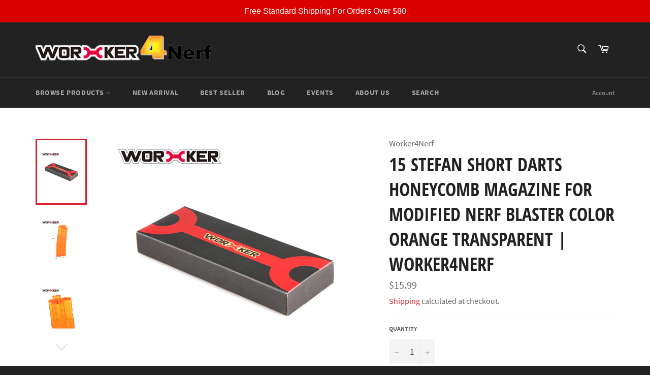

--- FILE ---
content_type: text/html; charset=utf-8
request_url: https://worker4nerf.com/products/15-stefan-short-darts-honeycomb-magazine-for-modified-nerf-blaster-color-orange-transparent
body_size: 21452
content:
<!doctype html>
<html class="no-js" lang="en">
<head>

  <meta charset="utf-8">
  <meta http-equiv="X-UA-Compatible" content="IE=edge,chrome=1">
  <meta name="viewport" content="width=device-width,initial-scale=1">
  <meta name="theme-color" content="#222222">

  

  <link rel="canonical" href="https://worker4nerf.com/products/15-stefan-short-darts-honeycomb-magazine-for-modified-nerf-blaster-color-orange-transparent">
  <title>
  15 Stefan Short Darts Honeycomb Magazine for Modified Nerf Blaster Col &ndash; Worker4Nerf
  </title>

  
    <meta name="description" content="- The precise design of suppressor will ensure its practicability and high performance, allowing for faster, further, and more accurate shots. - Lightweight design and grip to help hold for stable shots, make your Nerf looks cooler - Assembly required. Suitable for people over 14 years old. - Blasters are not included.">
  

  <!-- /snippets/social-meta-tags.liquid -->




<meta property="og:site_name" content="Worker4Nerf">
<meta property="og:url" content="https://worker4nerf.com/products/15-stefan-short-darts-honeycomb-magazine-for-modified-nerf-blaster-color-orange-transparent">
<meta property="og:title" content="15 Stefan Short Darts Honeycomb Magazine for Modified Nerf Blaster Col">
<meta property="og:type" content="product">
<meta property="og:description" content="- The precise design of suppressor will ensure its practicability and high performance, allowing for faster, further, and more accurate shots. - Lightweight design and grip to help hold for stable shots, make your Nerf looks cooler - Assembly required. Suitable for people over 14 years old. - Blasters are not included.">

  <meta property="og:price:amount" content="15.99">
  <meta property="og:price:currency" content="USD">

<meta property="og:image" content="http://worker4nerf.com/cdn/shop/products/22ede900b71a307247c32d1f14434f42_97036adb-4ee0-47e7-87c3-5178bee21276_1200x1200.jpg?v=1614982468"><meta property="og:image" content="http://worker4nerf.com/cdn/shop/products/f7d7c897f798fc44c391847188c3ac79_3fdd45e5-92ba-4bc4-913a-0bfceabb5cb7_1200x1200.jpg?v=1614982469"><meta property="og:image" content="http://worker4nerf.com/cdn/shop/products/1_4d629e62-f129-4142-80f6-dbe38ab6cb6a_1200x1200.jpg?v=1614982469">
<meta property="og:image:secure_url" content="https://worker4nerf.com/cdn/shop/products/22ede900b71a307247c32d1f14434f42_97036adb-4ee0-47e7-87c3-5178bee21276_1200x1200.jpg?v=1614982468"><meta property="og:image:secure_url" content="https://worker4nerf.com/cdn/shop/products/f7d7c897f798fc44c391847188c3ac79_3fdd45e5-92ba-4bc4-913a-0bfceabb5cb7_1200x1200.jpg?v=1614982469"><meta property="og:image:secure_url" content="https://worker4nerf.com/cdn/shop/products/1_4d629e62-f129-4142-80f6-dbe38ab6cb6a_1200x1200.jpg?v=1614982469">


  <meta name="twitter:site" content="@worker4nerf">

<meta name="twitter:card" content="summary_large_image">
<meta name="twitter:title" content="15 Stefan Short Darts Honeycomb Magazine for Modified Nerf Blaster Col">
<meta name="twitter:description" content="- The precise design of suppressor will ensure its practicability and high performance, allowing for faster, further, and more accurate shots. - Lightweight design and grip to help hold for stable shots, make your Nerf looks cooler - Assembly required. Suitable for people over 14 years old. - Blasters are not included.">


  <script>
    document.documentElement.className = document.documentElement.className.replace('no-js', 'js');
  </script>

  <link href="//worker4nerf.com/cdn/shop/t/8/assets/theme.scss.css?v=183529926892350700711674764810" rel="stylesheet" type="text/css" media="all" />

  <script>
    window.theme = window.theme || {};

    theme.strings = {
      stockAvailable: "1 available",
      addToCart: "Add to Cart",
      soldOut: "Sold Out",
      unavailable: "Unavailable",
      noStockAvailable: "The item could not be added to your cart because there are not enough in stock.",
      willNotShipUntil: "Will not ship until [date]",
      willBeInStockAfter: "Will be in stock after [date]",
      totalCartDiscount: "You're saving [savings]",
      addressError: "Error looking up that address",
      addressNoResults: "No results for that address",
      addressQueryLimit: "You have exceeded the Google API usage limit. Consider upgrading to a \u003ca href=\"https:\/\/developers.google.com\/maps\/premium\/usage-limits\"\u003ePremium Plan\u003c\/a\u003e.",
      authError: "There was a problem authenticating your Google Maps API Key.",
      slideNumber: "Slide [slide_number], current"
    };
  </script>

  <script src="//worker4nerf.com/cdn/shop/t/8/assets/lazysizes.min.js?v=56045284683979784691617721042" async="async"></script>

  

  <script src="//worker4nerf.com/cdn/shop/t/8/assets/vendor.js?v=59352919779726365461617721043" defer="defer"></script>

  
    <script>
      window.theme = window.theme || {};
      theme.moneyFormat = "${{amount}}";
    </script>
  

  <script src="//worker4nerf.com/cdn/shop/t/8/assets/theme.js?v=171366231195154451781617721043" defer="defer"></script>

  <script>window.performance && window.performance.mark && window.performance.mark('shopify.content_for_header.start');</script><meta name="google-site-verification" content="5ijngXCj--RJtBxOLeAW47ZO4cgvqkzXXL-sFOHt964">
<meta id="shopify-digital-wallet" name="shopify-digital-wallet" content="/42069098661/digital_wallets/dialog">
<link rel="alternate" type="application/json+oembed" href="https://worker4nerf.com/products/15-stefan-short-darts-honeycomb-magazine-for-modified-nerf-blaster-color-orange-transparent.oembed">
<script async="async" src="/checkouts/internal/preloads.js?locale=en-US"></script>
<script id="shopify-features" type="application/json">{"accessToken":"541d4234be3d460db69611fc0a656e89","betas":["rich-media-storefront-analytics"],"domain":"worker4nerf.com","predictiveSearch":true,"shopId":42069098661,"locale":"en"}</script>
<script>var Shopify = Shopify || {};
Shopify.shop = "worker4nerf.myshopify.com";
Shopify.locale = "en";
Shopify.currency = {"active":"USD","rate":"1.0"};
Shopify.country = "US";
Shopify.theme = {"name":"Test - R","id":121545785509,"schema_name":"Venture","schema_version":"12.4.0","theme_store_id":775,"role":"main"};
Shopify.theme.handle = "null";
Shopify.theme.style = {"id":null,"handle":null};
Shopify.cdnHost = "worker4nerf.com/cdn";
Shopify.routes = Shopify.routes || {};
Shopify.routes.root = "/";</script>
<script type="module">!function(o){(o.Shopify=o.Shopify||{}).modules=!0}(window);</script>
<script>!function(o){function n(){var o=[];function n(){o.push(Array.prototype.slice.apply(arguments))}return n.q=o,n}var t=o.Shopify=o.Shopify||{};t.loadFeatures=n(),t.autoloadFeatures=n()}(window);</script>
<script id="shop-js-analytics" type="application/json">{"pageType":"product"}</script>
<script defer="defer" async type="module" src="//worker4nerf.com/cdn/shopifycloud/shop-js/modules/v2/client.init-shop-cart-sync_BT-GjEfc.en.esm.js"></script>
<script defer="defer" async type="module" src="//worker4nerf.com/cdn/shopifycloud/shop-js/modules/v2/chunk.common_D58fp_Oc.esm.js"></script>
<script defer="defer" async type="module" src="//worker4nerf.com/cdn/shopifycloud/shop-js/modules/v2/chunk.modal_xMitdFEc.esm.js"></script>
<script type="module">
  await import("//worker4nerf.com/cdn/shopifycloud/shop-js/modules/v2/client.init-shop-cart-sync_BT-GjEfc.en.esm.js");
await import("//worker4nerf.com/cdn/shopifycloud/shop-js/modules/v2/chunk.common_D58fp_Oc.esm.js");
await import("//worker4nerf.com/cdn/shopifycloud/shop-js/modules/v2/chunk.modal_xMitdFEc.esm.js");

  window.Shopify.SignInWithShop?.initShopCartSync?.({"fedCMEnabled":true,"windoidEnabled":true});

</script>
<script>(function() {
  var isLoaded = false;
  function asyncLoad() {
    if (isLoaded) return;
    isLoaded = true;
    var urls = ["https:\/\/sdks.automizely.com\/conversions\/v1\/conversions.js?app_connection_id=c726c2de7ef94948a47df4055043a033\u0026mapped_org_id=6c64d9f167988fdbbfd556f82c905a90_v1\u0026shop=worker4nerf.myshopify.com","https:\/\/d3b33h6bo029za.cloudfront.net\/speedr.js?shop=worker4nerf.myshopify.com","https:\/\/tabs.stationmade.com\/registered-scripts\/tabs-by-station.js?shop=worker4nerf.myshopify.com","https:\/\/embed.tawk.to\/widget-script\/5f1b49235e51983a11f5c180\/default.js?shop=worker4nerf.myshopify.com","https:\/\/cdn.popt.in\/pixel.js?id=e2f5ee2ef33e8\u0026shop=worker4nerf.myshopify.com","https:\/\/cdn.zigpoll.com\/zigpoll-shopify-embed.js?accountId=600b0c1fd236af15c32fdbeb\u0026shop=worker4nerf.myshopify.com","https:\/\/cpu.gwa-apps.com\/js\/gwa-cpu.js?shop=worker4nerf.myshopify.com","\/\/www.powr.io\/powr.js?powr-token=worker4nerf.myshopify.com\u0026external-type=shopify\u0026shop=worker4nerf.myshopify.com","https:\/\/app.zortee.com\/quiz-deals-storefront\/shopifyStoreFront.js?shop=worker4nerf.myshopify.com","https:\/\/pc-quiz.s3.us-east-2.amazonaws.com\/current\/quiz-loader.min.js?shop=worker4nerf.myshopify.com","https:\/\/cdn.hextom.com\/js\/quickannouncementbar.js?shop=worker4nerf.myshopify.com"];
    for (var i = 0; i < urls.length; i++) {
      var s = document.createElement('script');
      s.type = 'text/javascript';
      s.async = true;
      s.src = urls[i];
      var x = document.getElementsByTagName('script')[0];
      x.parentNode.insertBefore(s, x);
    }
  };
  if(window.attachEvent) {
    window.attachEvent('onload', asyncLoad);
  } else {
    window.addEventListener('load', asyncLoad, false);
  }
})();</script>
<script id="__st">var __st={"a":42069098661,"offset":-21600,"reqid":"34b90323-eb5a-4adf-80d9-7759939857c1-1769210005","pageurl":"worker4nerf.com\/products\/15-stefan-short-darts-honeycomb-magazine-for-modified-nerf-blaster-color-orange-transparent","u":"a6c02ee14c27","p":"product","rtyp":"product","rid":6556593946789};</script>
<script>window.ShopifyPaypalV4VisibilityTracking = true;</script>
<script id="captcha-bootstrap">!function(){'use strict';const t='contact',e='account',n='new_comment',o=[[t,t],['blogs',n],['comments',n],[t,'customer']],c=[[e,'customer_login'],[e,'guest_login'],[e,'recover_customer_password'],[e,'create_customer']],r=t=>t.map((([t,e])=>`form[action*='/${t}']:not([data-nocaptcha='true']) input[name='form_type'][value='${e}']`)).join(','),a=t=>()=>t?[...document.querySelectorAll(t)].map((t=>t.form)):[];function s(){const t=[...o],e=r(t);return a(e)}const i='password',u='form_key',d=['recaptcha-v3-token','g-recaptcha-response','h-captcha-response',i],f=()=>{try{return window.sessionStorage}catch{return}},m='__shopify_v',_=t=>t.elements[u];function p(t,e,n=!1){try{const o=window.sessionStorage,c=JSON.parse(o.getItem(e)),{data:r}=function(t){const{data:e,action:n}=t;return t[m]||n?{data:e,action:n}:{data:t,action:n}}(c);for(const[e,n]of Object.entries(r))t.elements[e]&&(t.elements[e].value=n);n&&o.removeItem(e)}catch(o){console.error('form repopulation failed',{error:o})}}const l='form_type',E='cptcha';function T(t){t.dataset[E]=!0}const w=window,h=w.document,L='Shopify',v='ce_forms',y='captcha';let A=!1;((t,e)=>{const n=(g='f06e6c50-85a8-45c8-87d0-21a2b65856fe',I='https://cdn.shopify.com/shopifycloud/storefront-forms-hcaptcha/ce_storefront_forms_captcha_hcaptcha.v1.5.2.iife.js',D={infoText:'Protected by hCaptcha',privacyText:'Privacy',termsText:'Terms'},(t,e,n)=>{const o=w[L][v],c=o.bindForm;if(c)return c(t,g,e,D).then(n);var r;o.q.push([[t,g,e,D],n]),r=I,A||(h.body.append(Object.assign(h.createElement('script'),{id:'captcha-provider',async:!0,src:r})),A=!0)});var g,I,D;w[L]=w[L]||{},w[L][v]=w[L][v]||{},w[L][v].q=[],w[L][y]=w[L][y]||{},w[L][y].protect=function(t,e){n(t,void 0,e),T(t)},Object.freeze(w[L][y]),function(t,e,n,w,h,L){const[v,y,A,g]=function(t,e,n){const i=e?o:[],u=t?c:[],d=[...i,...u],f=r(d),m=r(i),_=r(d.filter((([t,e])=>n.includes(e))));return[a(f),a(m),a(_),s()]}(w,h,L),I=t=>{const e=t.target;return e instanceof HTMLFormElement?e:e&&e.form},D=t=>v().includes(t);t.addEventListener('submit',(t=>{const e=I(t);if(!e)return;const n=D(e)&&!e.dataset.hcaptchaBound&&!e.dataset.recaptchaBound,o=_(e),c=g().includes(e)&&(!o||!o.value);(n||c)&&t.preventDefault(),c&&!n&&(function(t){try{if(!f())return;!function(t){const e=f();if(!e)return;const n=_(t);if(!n)return;const o=n.value;o&&e.removeItem(o)}(t);const e=Array.from(Array(32),(()=>Math.random().toString(36)[2])).join('');!function(t,e){_(t)||t.append(Object.assign(document.createElement('input'),{type:'hidden',name:u})),t.elements[u].value=e}(t,e),function(t,e){const n=f();if(!n)return;const o=[...t.querySelectorAll(`input[type='${i}']`)].map((({name:t})=>t)),c=[...d,...o],r={};for(const[a,s]of new FormData(t).entries())c.includes(a)||(r[a]=s);n.setItem(e,JSON.stringify({[m]:1,action:t.action,data:r}))}(t,e)}catch(e){console.error('failed to persist form',e)}}(e),e.submit())}));const S=(t,e)=>{t&&!t.dataset[E]&&(n(t,e.some((e=>e===t))),T(t))};for(const o of['focusin','change'])t.addEventListener(o,(t=>{const e=I(t);D(e)&&S(e,y())}));const B=e.get('form_key'),M=e.get(l),P=B&&M;t.addEventListener('DOMContentLoaded',(()=>{const t=y();if(P)for(const e of t)e.elements[l].value===M&&p(e,B);[...new Set([...A(),...v().filter((t=>'true'===t.dataset.shopifyCaptcha))])].forEach((e=>S(e,t)))}))}(h,new URLSearchParams(w.location.search),n,t,e,['guest_login'])})(!0,!0)}();</script>
<script integrity="sha256-4kQ18oKyAcykRKYeNunJcIwy7WH5gtpwJnB7kiuLZ1E=" data-source-attribution="shopify.loadfeatures" defer="defer" src="//worker4nerf.com/cdn/shopifycloud/storefront/assets/storefront/load_feature-a0a9edcb.js" crossorigin="anonymous"></script>
<script data-source-attribution="shopify.dynamic_checkout.dynamic.init">var Shopify=Shopify||{};Shopify.PaymentButton=Shopify.PaymentButton||{isStorefrontPortableWallets:!0,init:function(){window.Shopify.PaymentButton.init=function(){};var t=document.createElement("script");t.src="https://worker4nerf.com/cdn/shopifycloud/portable-wallets/latest/portable-wallets.en.js",t.type="module",document.head.appendChild(t)}};
</script>
<script data-source-attribution="shopify.dynamic_checkout.buyer_consent">
  function portableWalletsHideBuyerConsent(e){var t=document.getElementById("shopify-buyer-consent"),n=document.getElementById("shopify-subscription-policy-button");t&&n&&(t.classList.add("hidden"),t.setAttribute("aria-hidden","true"),n.removeEventListener("click",e))}function portableWalletsShowBuyerConsent(e){var t=document.getElementById("shopify-buyer-consent"),n=document.getElementById("shopify-subscription-policy-button");t&&n&&(t.classList.remove("hidden"),t.removeAttribute("aria-hidden"),n.addEventListener("click",e))}window.Shopify?.PaymentButton&&(window.Shopify.PaymentButton.hideBuyerConsent=portableWalletsHideBuyerConsent,window.Shopify.PaymentButton.showBuyerConsent=portableWalletsShowBuyerConsent);
</script>
<script>
  function portableWalletsCleanup(e){e&&e.src&&console.error("Failed to load portable wallets script "+e.src);var t=document.querySelectorAll("shopify-accelerated-checkout .shopify-payment-button__skeleton, shopify-accelerated-checkout-cart .wallet-cart-button__skeleton"),e=document.getElementById("shopify-buyer-consent");for(let e=0;e<t.length;e++)t[e].remove();e&&e.remove()}function portableWalletsNotLoadedAsModule(e){e instanceof ErrorEvent&&"string"==typeof e.message&&e.message.includes("import.meta")&&"string"==typeof e.filename&&e.filename.includes("portable-wallets")&&(window.removeEventListener("error",portableWalletsNotLoadedAsModule),window.Shopify.PaymentButton.failedToLoad=e,"loading"===document.readyState?document.addEventListener("DOMContentLoaded",window.Shopify.PaymentButton.init):window.Shopify.PaymentButton.init())}window.addEventListener("error",portableWalletsNotLoadedAsModule);
</script>

<script type="module" src="https://worker4nerf.com/cdn/shopifycloud/portable-wallets/latest/portable-wallets.en.js" onError="portableWalletsCleanup(this)" crossorigin="anonymous"></script>
<script nomodule>
  document.addEventListener("DOMContentLoaded", portableWalletsCleanup);
</script>

<link id="shopify-accelerated-checkout-styles" rel="stylesheet" media="screen" href="https://worker4nerf.com/cdn/shopifycloud/portable-wallets/latest/accelerated-checkout-backwards-compat.css" crossorigin="anonymous">
<style id="shopify-accelerated-checkout-cart">
        #shopify-buyer-consent {
  margin-top: 1em;
  display: inline-block;
  width: 100%;
}

#shopify-buyer-consent.hidden {
  display: none;
}

#shopify-subscription-policy-button {
  background: none;
  border: none;
  padding: 0;
  text-decoration: underline;
  font-size: inherit;
  cursor: pointer;
}

#shopify-subscription-policy-button::before {
  box-shadow: none;
}

      </style>

<script>window.performance && window.performance.mark && window.performance.mark('shopify.content_for_header.end');</script>
<link href="https://monorail-edge.shopifysvc.com" rel="dns-prefetch">
<script>(function(){if ("sendBeacon" in navigator && "performance" in window) {try {var session_token_from_headers = performance.getEntriesByType('navigation')[0].serverTiming.find(x => x.name == '_s').description;} catch {var session_token_from_headers = undefined;}var session_cookie_matches = document.cookie.match(/_shopify_s=([^;]*)/);var session_token_from_cookie = session_cookie_matches && session_cookie_matches.length === 2 ? session_cookie_matches[1] : "";var session_token = session_token_from_headers || session_token_from_cookie || "";function handle_abandonment_event(e) {var entries = performance.getEntries().filter(function(entry) {return /monorail-edge.shopifysvc.com/.test(entry.name);});if (!window.abandonment_tracked && entries.length === 0) {window.abandonment_tracked = true;var currentMs = Date.now();var navigation_start = performance.timing.navigationStart;var payload = {shop_id: 42069098661,url: window.location.href,navigation_start,duration: currentMs - navigation_start,session_token,page_type: "product"};window.navigator.sendBeacon("https://monorail-edge.shopifysvc.com/v1/produce", JSON.stringify({schema_id: "online_store_buyer_site_abandonment/1.1",payload: payload,metadata: {event_created_at_ms: currentMs,event_sent_at_ms: currentMs}}));}}window.addEventListener('pagehide', handle_abandonment_event);}}());</script>
<script id="web-pixels-manager-setup">(function e(e,d,r,n,o){if(void 0===o&&(o={}),!Boolean(null===(a=null===(i=window.Shopify)||void 0===i?void 0:i.analytics)||void 0===a?void 0:a.replayQueue)){var i,a;window.Shopify=window.Shopify||{};var t=window.Shopify;t.analytics=t.analytics||{};var s=t.analytics;s.replayQueue=[],s.publish=function(e,d,r){return s.replayQueue.push([e,d,r]),!0};try{self.performance.mark("wpm:start")}catch(e){}var l=function(){var e={modern:/Edge?\/(1{2}[4-9]|1[2-9]\d|[2-9]\d{2}|\d{4,})\.\d+(\.\d+|)|Firefox\/(1{2}[4-9]|1[2-9]\d|[2-9]\d{2}|\d{4,})\.\d+(\.\d+|)|Chrom(ium|e)\/(9{2}|\d{3,})\.\d+(\.\d+|)|(Maci|X1{2}).+ Version\/(15\.\d+|(1[6-9]|[2-9]\d|\d{3,})\.\d+)([,.]\d+|)( \(\w+\)|)( Mobile\/\w+|) Safari\/|Chrome.+OPR\/(9{2}|\d{3,})\.\d+\.\d+|(CPU[ +]OS|iPhone[ +]OS|CPU[ +]iPhone|CPU IPhone OS|CPU iPad OS)[ +]+(15[._]\d+|(1[6-9]|[2-9]\d|\d{3,})[._]\d+)([._]\d+|)|Android:?[ /-](13[3-9]|1[4-9]\d|[2-9]\d{2}|\d{4,})(\.\d+|)(\.\d+|)|Android.+Firefox\/(13[5-9]|1[4-9]\d|[2-9]\d{2}|\d{4,})\.\d+(\.\d+|)|Android.+Chrom(ium|e)\/(13[3-9]|1[4-9]\d|[2-9]\d{2}|\d{4,})\.\d+(\.\d+|)|SamsungBrowser\/([2-9]\d|\d{3,})\.\d+/,legacy:/Edge?\/(1[6-9]|[2-9]\d|\d{3,})\.\d+(\.\d+|)|Firefox\/(5[4-9]|[6-9]\d|\d{3,})\.\d+(\.\d+|)|Chrom(ium|e)\/(5[1-9]|[6-9]\d|\d{3,})\.\d+(\.\d+|)([\d.]+$|.*Safari\/(?![\d.]+ Edge\/[\d.]+$))|(Maci|X1{2}).+ Version\/(10\.\d+|(1[1-9]|[2-9]\d|\d{3,})\.\d+)([,.]\d+|)( \(\w+\)|)( Mobile\/\w+|) Safari\/|Chrome.+OPR\/(3[89]|[4-9]\d|\d{3,})\.\d+\.\d+|(CPU[ +]OS|iPhone[ +]OS|CPU[ +]iPhone|CPU IPhone OS|CPU iPad OS)[ +]+(10[._]\d+|(1[1-9]|[2-9]\d|\d{3,})[._]\d+)([._]\d+|)|Android:?[ /-](13[3-9]|1[4-9]\d|[2-9]\d{2}|\d{4,})(\.\d+|)(\.\d+|)|Mobile Safari.+OPR\/([89]\d|\d{3,})\.\d+\.\d+|Android.+Firefox\/(13[5-9]|1[4-9]\d|[2-9]\d{2}|\d{4,})\.\d+(\.\d+|)|Android.+Chrom(ium|e)\/(13[3-9]|1[4-9]\d|[2-9]\d{2}|\d{4,})\.\d+(\.\d+|)|Android.+(UC? ?Browser|UCWEB|U3)[ /]?(15\.([5-9]|\d{2,})|(1[6-9]|[2-9]\d|\d{3,})\.\d+)\.\d+|SamsungBrowser\/(5\.\d+|([6-9]|\d{2,})\.\d+)|Android.+MQ{2}Browser\/(14(\.(9|\d{2,})|)|(1[5-9]|[2-9]\d|\d{3,})(\.\d+|))(\.\d+|)|K[Aa][Ii]OS\/(3\.\d+|([4-9]|\d{2,})\.\d+)(\.\d+|)/},d=e.modern,r=e.legacy,n=navigator.userAgent;return n.match(d)?"modern":n.match(r)?"legacy":"unknown"}(),u="modern"===l?"modern":"legacy",c=(null!=n?n:{modern:"",legacy:""})[u],f=function(e){return[e.baseUrl,"/wpm","/b",e.hashVersion,"modern"===e.buildTarget?"m":"l",".js"].join("")}({baseUrl:d,hashVersion:r,buildTarget:u}),m=function(e){var d=e.version,r=e.bundleTarget,n=e.surface,o=e.pageUrl,i=e.monorailEndpoint;return{emit:function(e){var a=e.status,t=e.errorMsg,s=(new Date).getTime(),l=JSON.stringify({metadata:{event_sent_at_ms:s},events:[{schema_id:"web_pixels_manager_load/3.1",payload:{version:d,bundle_target:r,page_url:o,status:a,surface:n,error_msg:t},metadata:{event_created_at_ms:s}}]});if(!i)return console&&console.warn&&console.warn("[Web Pixels Manager] No Monorail endpoint provided, skipping logging."),!1;try{return self.navigator.sendBeacon.bind(self.navigator)(i,l)}catch(e){}var u=new XMLHttpRequest;try{return u.open("POST",i,!0),u.setRequestHeader("Content-Type","text/plain"),u.send(l),!0}catch(e){return console&&console.warn&&console.warn("[Web Pixels Manager] Got an unhandled error while logging to Monorail."),!1}}}}({version:r,bundleTarget:l,surface:e.surface,pageUrl:self.location.href,monorailEndpoint:e.monorailEndpoint});try{o.browserTarget=l,function(e){var d=e.src,r=e.async,n=void 0===r||r,o=e.onload,i=e.onerror,a=e.sri,t=e.scriptDataAttributes,s=void 0===t?{}:t,l=document.createElement("script"),u=document.querySelector("head"),c=document.querySelector("body");if(l.async=n,l.src=d,a&&(l.integrity=a,l.crossOrigin="anonymous"),s)for(var f in s)if(Object.prototype.hasOwnProperty.call(s,f))try{l.dataset[f]=s[f]}catch(e){}if(o&&l.addEventListener("load",o),i&&l.addEventListener("error",i),u)u.appendChild(l);else{if(!c)throw new Error("Did not find a head or body element to append the script");c.appendChild(l)}}({src:f,async:!0,onload:function(){if(!function(){var e,d;return Boolean(null===(d=null===(e=window.Shopify)||void 0===e?void 0:e.analytics)||void 0===d?void 0:d.initialized)}()){var d=window.webPixelsManager.init(e)||void 0;if(d){var r=window.Shopify.analytics;r.replayQueue.forEach((function(e){var r=e[0],n=e[1],o=e[2];d.publishCustomEvent(r,n,o)})),r.replayQueue=[],r.publish=d.publishCustomEvent,r.visitor=d.visitor,r.initialized=!0}}},onerror:function(){return m.emit({status:"failed",errorMsg:"".concat(f," has failed to load")})},sri:function(e){var d=/^sha384-[A-Za-z0-9+/=]+$/;return"string"==typeof e&&d.test(e)}(c)?c:"",scriptDataAttributes:o}),m.emit({status:"loading"})}catch(e){m.emit({status:"failed",errorMsg:(null==e?void 0:e.message)||"Unknown error"})}}})({shopId: 42069098661,storefrontBaseUrl: "https://worker4nerf.com",extensionsBaseUrl: "https://extensions.shopifycdn.com/cdn/shopifycloud/web-pixels-manager",monorailEndpoint: "https://monorail-edge.shopifysvc.com/unstable/produce_batch",surface: "storefront-renderer",enabledBetaFlags: ["2dca8a86"],webPixelsConfigList: [{"id":"902725849","configuration":"{\"hashed_organization_id\":\"6c64d9f167988fdbbfd556f82c905a90_v1\",\"app_key\":\"worker4nerf\",\"allow_collect_personal_data\":\"true\"}","eventPayloadVersion":"v1","runtimeContext":"STRICT","scriptVersion":"6f6660f15c595d517f203f6e1abcb171","type":"APP","apiClientId":2814809,"privacyPurposes":["ANALYTICS","MARKETING","SALE_OF_DATA"],"dataSharingAdjustments":{"protectedCustomerApprovalScopes":["read_customer_address","read_customer_email","read_customer_name","read_customer_personal_data","read_customer_phone"]}},{"id":"509640921","configuration":"{\"config\":\"{\\\"pixel_id\\\":\\\"AW-451095732\\\",\\\"target_country\\\":\\\"US\\\",\\\"gtag_events\\\":[{\\\"type\\\":\\\"search\\\",\\\"action_label\\\":\\\"AW-451095732\\\/YXrOCO2Gm-8BELTZjNcB\\\"},{\\\"type\\\":\\\"begin_checkout\\\",\\\"action_label\\\":\\\"AW-451095732\\\/h0AWCOqGm-8BELTZjNcB\\\"},{\\\"type\\\":\\\"view_item\\\",\\\"action_label\\\":[\\\"AW-451095732\\\/KBM_COSGm-8BELTZjNcB\\\",\\\"MC-SX2NHP7RSN\\\"]},{\\\"type\\\":\\\"purchase\\\",\\\"action_label\\\":[\\\"AW-451095732\\\/1K5eCOGGm-8BELTZjNcB\\\",\\\"MC-SX2NHP7RSN\\\"]},{\\\"type\\\":\\\"page_view\\\",\\\"action_label\\\":[\\\"AW-451095732\\\/hOgzCN6Gm-8BELTZjNcB\\\",\\\"MC-SX2NHP7RSN\\\"]},{\\\"type\\\":\\\"add_payment_info\\\",\\\"action_label\\\":\\\"AW-451095732\\\/Kc44CPCGm-8BELTZjNcB\\\"},{\\\"type\\\":\\\"add_to_cart\\\",\\\"action_label\\\":\\\"AW-451095732\\\/3SjqCOeGm-8BELTZjNcB\\\"}],\\\"enable_monitoring_mode\\\":false}\"}","eventPayloadVersion":"v1","runtimeContext":"OPEN","scriptVersion":"b2a88bafab3e21179ed38636efcd8a93","type":"APP","apiClientId":1780363,"privacyPurposes":[],"dataSharingAdjustments":{"protectedCustomerApprovalScopes":["read_customer_address","read_customer_email","read_customer_name","read_customer_personal_data","read_customer_phone"]}},{"id":"72679641","configuration":"{\"tagID\":\"2613349889953\"}","eventPayloadVersion":"v1","runtimeContext":"STRICT","scriptVersion":"18031546ee651571ed29edbe71a3550b","type":"APP","apiClientId":3009811,"privacyPurposes":["ANALYTICS","MARKETING","SALE_OF_DATA"],"dataSharingAdjustments":{"protectedCustomerApprovalScopes":["read_customer_address","read_customer_email","read_customer_name","read_customer_personal_data","read_customer_phone"]}},{"id":"81559769","eventPayloadVersion":"v1","runtimeContext":"LAX","scriptVersion":"1","type":"CUSTOM","privacyPurposes":["ANALYTICS"],"name":"Google Analytics tag (migrated)"},{"id":"shopify-app-pixel","configuration":"{}","eventPayloadVersion":"v1","runtimeContext":"STRICT","scriptVersion":"0450","apiClientId":"shopify-pixel","type":"APP","privacyPurposes":["ANALYTICS","MARKETING"]},{"id":"shopify-custom-pixel","eventPayloadVersion":"v1","runtimeContext":"LAX","scriptVersion":"0450","apiClientId":"shopify-pixel","type":"CUSTOM","privacyPurposes":["ANALYTICS","MARKETING"]}],isMerchantRequest: false,initData: {"shop":{"name":"Worker4Nerf","paymentSettings":{"currencyCode":"USD"},"myshopifyDomain":"worker4nerf.myshopify.com","countryCode":"US","storefrontUrl":"https:\/\/worker4nerf.com"},"customer":null,"cart":null,"checkout":null,"productVariants":[{"price":{"amount":15.99,"currencyCode":"USD"},"product":{"title":"15 Stefan Short Darts Honeycomb Magazine for Modified Nerf Blaster Color Orange Transparent | Worker4Nerf","vendor":"Worker4Nerf","id":"6556593946789","untranslatedTitle":"15 Stefan Short Darts Honeycomb Magazine for Modified Nerf Blaster Color Orange Transparent | Worker4Nerf","url":"\/products\/15-stefan-short-darts-honeycomb-magazine-for-modified-nerf-blaster-color-orange-transparent","type":""},"id":"39320026808485","image":{"src":"\/\/worker4nerf.com\/cdn\/shop\/products\/22ede900b71a307247c32d1f14434f42_97036adb-4ee0-47e7-87c3-5178bee21276.jpg?v=1614982468"},"sku":"W0176","title":"Default Title","untranslatedTitle":"Default Title"}],"purchasingCompany":null},},"https://worker4nerf.com/cdn","fcfee988w5aeb613cpc8e4bc33m6693e112",{"modern":"","legacy":""},{"shopId":"42069098661","storefrontBaseUrl":"https:\/\/worker4nerf.com","extensionBaseUrl":"https:\/\/extensions.shopifycdn.com\/cdn\/shopifycloud\/web-pixels-manager","surface":"storefront-renderer","enabledBetaFlags":"[\"2dca8a86\"]","isMerchantRequest":"false","hashVersion":"fcfee988w5aeb613cpc8e4bc33m6693e112","publish":"custom","events":"[[\"page_viewed\",{}],[\"product_viewed\",{\"productVariant\":{\"price\":{\"amount\":15.99,\"currencyCode\":\"USD\"},\"product\":{\"title\":\"15 Stefan Short Darts Honeycomb Magazine for Modified Nerf Blaster Color Orange Transparent | Worker4Nerf\",\"vendor\":\"Worker4Nerf\",\"id\":\"6556593946789\",\"untranslatedTitle\":\"15 Stefan Short Darts Honeycomb Magazine for Modified Nerf Blaster Color Orange Transparent | Worker4Nerf\",\"url\":\"\/products\/15-stefan-short-darts-honeycomb-magazine-for-modified-nerf-blaster-color-orange-transparent\",\"type\":\"\"},\"id\":\"39320026808485\",\"image\":{\"src\":\"\/\/worker4nerf.com\/cdn\/shop\/products\/22ede900b71a307247c32d1f14434f42_97036adb-4ee0-47e7-87c3-5178bee21276.jpg?v=1614982468\"},\"sku\":\"W0176\",\"title\":\"Default Title\",\"untranslatedTitle\":\"Default Title\"}}]]"});</script><script>
  window.ShopifyAnalytics = window.ShopifyAnalytics || {};
  window.ShopifyAnalytics.meta = window.ShopifyAnalytics.meta || {};
  window.ShopifyAnalytics.meta.currency = 'USD';
  var meta = {"product":{"id":6556593946789,"gid":"gid:\/\/shopify\/Product\/6556593946789","vendor":"Worker4Nerf","type":"","handle":"15-stefan-short-darts-honeycomb-magazine-for-modified-nerf-blaster-color-orange-transparent","variants":[{"id":39320026808485,"price":1599,"name":"15 Stefan Short Darts Honeycomb Magazine for Modified Nerf Blaster Color Orange Transparent | Worker4Nerf","public_title":null,"sku":"W0176"}],"remote":false},"page":{"pageType":"product","resourceType":"product","resourceId":6556593946789,"requestId":"34b90323-eb5a-4adf-80d9-7759939857c1-1769210005"}};
  for (var attr in meta) {
    window.ShopifyAnalytics.meta[attr] = meta[attr];
  }
</script>
<script class="analytics">
  (function () {
    var customDocumentWrite = function(content) {
      var jquery = null;

      if (window.jQuery) {
        jquery = window.jQuery;
      } else if (window.Checkout && window.Checkout.$) {
        jquery = window.Checkout.$;
      }

      if (jquery) {
        jquery('body').append(content);
      }
    };

    var hasLoggedConversion = function(token) {
      if (token) {
        return document.cookie.indexOf('loggedConversion=' + token) !== -1;
      }
      return false;
    }

    var setCookieIfConversion = function(token) {
      if (token) {
        var twoMonthsFromNow = new Date(Date.now());
        twoMonthsFromNow.setMonth(twoMonthsFromNow.getMonth() + 2);

        document.cookie = 'loggedConversion=' + token + '; expires=' + twoMonthsFromNow;
      }
    }

    var trekkie = window.ShopifyAnalytics.lib = window.trekkie = window.trekkie || [];
    if (trekkie.integrations) {
      return;
    }
    trekkie.methods = [
      'identify',
      'page',
      'ready',
      'track',
      'trackForm',
      'trackLink'
    ];
    trekkie.factory = function(method) {
      return function() {
        var args = Array.prototype.slice.call(arguments);
        args.unshift(method);
        trekkie.push(args);
        return trekkie;
      };
    };
    for (var i = 0; i < trekkie.methods.length; i++) {
      var key = trekkie.methods[i];
      trekkie[key] = trekkie.factory(key);
    }
    trekkie.load = function(config) {
      trekkie.config = config || {};
      trekkie.config.initialDocumentCookie = document.cookie;
      var first = document.getElementsByTagName('script')[0];
      var script = document.createElement('script');
      script.type = 'text/javascript';
      script.onerror = function(e) {
        var scriptFallback = document.createElement('script');
        scriptFallback.type = 'text/javascript';
        scriptFallback.onerror = function(error) {
                var Monorail = {
      produce: function produce(monorailDomain, schemaId, payload) {
        var currentMs = new Date().getTime();
        var event = {
          schema_id: schemaId,
          payload: payload,
          metadata: {
            event_created_at_ms: currentMs,
            event_sent_at_ms: currentMs
          }
        };
        return Monorail.sendRequest("https://" + monorailDomain + "/v1/produce", JSON.stringify(event));
      },
      sendRequest: function sendRequest(endpointUrl, payload) {
        // Try the sendBeacon API
        if (window && window.navigator && typeof window.navigator.sendBeacon === 'function' && typeof window.Blob === 'function' && !Monorail.isIos12()) {
          var blobData = new window.Blob([payload], {
            type: 'text/plain'
          });

          if (window.navigator.sendBeacon(endpointUrl, blobData)) {
            return true;
          } // sendBeacon was not successful

        } // XHR beacon

        var xhr = new XMLHttpRequest();

        try {
          xhr.open('POST', endpointUrl);
          xhr.setRequestHeader('Content-Type', 'text/plain');
          xhr.send(payload);
        } catch (e) {
          console.log(e);
        }

        return false;
      },
      isIos12: function isIos12() {
        return window.navigator.userAgent.lastIndexOf('iPhone; CPU iPhone OS 12_') !== -1 || window.navigator.userAgent.lastIndexOf('iPad; CPU OS 12_') !== -1;
      }
    };
    Monorail.produce('monorail-edge.shopifysvc.com',
      'trekkie_storefront_load_errors/1.1',
      {shop_id: 42069098661,
      theme_id: 121545785509,
      app_name: "storefront",
      context_url: window.location.href,
      source_url: "//worker4nerf.com/cdn/s/trekkie.storefront.8d95595f799fbf7e1d32231b9a28fd43b70c67d3.min.js"});

        };
        scriptFallback.async = true;
        scriptFallback.src = '//worker4nerf.com/cdn/s/trekkie.storefront.8d95595f799fbf7e1d32231b9a28fd43b70c67d3.min.js';
        first.parentNode.insertBefore(scriptFallback, first);
      };
      script.async = true;
      script.src = '//worker4nerf.com/cdn/s/trekkie.storefront.8d95595f799fbf7e1d32231b9a28fd43b70c67d3.min.js';
      first.parentNode.insertBefore(script, first);
    };
    trekkie.load(
      {"Trekkie":{"appName":"storefront","development":false,"defaultAttributes":{"shopId":42069098661,"isMerchantRequest":null,"themeId":121545785509,"themeCityHash":"14222685709474800343","contentLanguage":"en","currency":"USD","eventMetadataId":"986ce318-8f13-4891-8aa7-9ef886a91ac2"},"isServerSideCookieWritingEnabled":true,"monorailRegion":"shop_domain","enabledBetaFlags":["65f19447"]},"Session Attribution":{},"S2S":{"facebookCapiEnabled":false,"source":"trekkie-storefront-renderer","apiClientId":580111}}
    );

    var loaded = false;
    trekkie.ready(function() {
      if (loaded) return;
      loaded = true;

      window.ShopifyAnalytics.lib = window.trekkie;

      var originalDocumentWrite = document.write;
      document.write = customDocumentWrite;
      try { window.ShopifyAnalytics.merchantGoogleAnalytics.call(this); } catch(error) {};
      document.write = originalDocumentWrite;

      window.ShopifyAnalytics.lib.page(null,{"pageType":"product","resourceType":"product","resourceId":6556593946789,"requestId":"34b90323-eb5a-4adf-80d9-7759939857c1-1769210005","shopifyEmitted":true});

      var match = window.location.pathname.match(/checkouts\/(.+)\/(thank_you|post_purchase)/)
      var token = match? match[1]: undefined;
      if (!hasLoggedConversion(token)) {
        setCookieIfConversion(token);
        window.ShopifyAnalytics.lib.track("Viewed Product",{"currency":"USD","variantId":39320026808485,"productId":6556593946789,"productGid":"gid:\/\/shopify\/Product\/6556593946789","name":"15 Stefan Short Darts Honeycomb Magazine for Modified Nerf Blaster Color Orange Transparent | Worker4Nerf","price":"15.99","sku":"W0176","brand":"Worker4Nerf","variant":null,"category":"","nonInteraction":true,"remote":false},undefined,undefined,{"shopifyEmitted":true});
      window.ShopifyAnalytics.lib.track("monorail:\/\/trekkie_storefront_viewed_product\/1.1",{"currency":"USD","variantId":39320026808485,"productId":6556593946789,"productGid":"gid:\/\/shopify\/Product\/6556593946789","name":"15 Stefan Short Darts Honeycomb Magazine for Modified Nerf Blaster Color Orange Transparent | Worker4Nerf","price":"15.99","sku":"W0176","brand":"Worker4Nerf","variant":null,"category":"","nonInteraction":true,"remote":false,"referer":"https:\/\/worker4nerf.com\/products\/15-stefan-short-darts-honeycomb-magazine-for-modified-nerf-blaster-color-orange-transparent"});
      }
    });


        var eventsListenerScript = document.createElement('script');
        eventsListenerScript.async = true;
        eventsListenerScript.src = "//worker4nerf.com/cdn/shopifycloud/storefront/assets/shop_events_listener-3da45d37.js";
        document.getElementsByTagName('head')[0].appendChild(eventsListenerScript);

})();</script>
  <script>
  if (!window.ga || (window.ga && typeof window.ga !== 'function')) {
    window.ga = function ga() {
      (window.ga.q = window.ga.q || []).push(arguments);
      if (window.Shopify && window.Shopify.analytics && typeof window.Shopify.analytics.publish === 'function') {
        window.Shopify.analytics.publish("ga_stub_called", {}, {sendTo: "google_osp_migration"});
      }
      console.error("Shopify's Google Analytics stub called with:", Array.from(arguments), "\nSee https://help.shopify.com/manual/promoting-marketing/pixels/pixel-migration#google for more information.");
    };
    if (window.Shopify && window.Shopify.analytics && typeof window.Shopify.analytics.publish === 'function') {
      window.Shopify.analytics.publish("ga_stub_initialized", {}, {sendTo: "google_osp_migration"});
    }
  }
</script>
<script
  defer
  src="https://worker4nerf.com/cdn/shopifycloud/perf-kit/shopify-perf-kit-3.0.4.min.js"
  data-application="storefront-renderer"
  data-shop-id="42069098661"
  data-render-region="gcp-us-central1"
  data-page-type="product"
  data-theme-instance-id="121545785509"
  data-theme-name="Venture"
  data-theme-version="12.4.0"
  data-monorail-region="shop_domain"
  data-resource-timing-sampling-rate="10"
  data-shs="true"
  data-shs-beacon="true"
  data-shs-export-with-fetch="true"
  data-shs-logs-sample-rate="1"
  data-shs-beacon-endpoint="https://worker4nerf.com/api/collect"
></script>
</head>

<body class="template-product" >

  <a class="in-page-link visually-hidden skip-link" href="#MainContent">
    Skip to content
  </a>

  <div id="shopify-section-header" class="shopify-section"><style>
.site-header__logo img {
  max-width: 350px;
}
</style>

<div id="NavDrawer" class="drawer drawer--left">
  <div class="drawer__inner">
    <form action="/search" method="get" class="drawer__search" role="search">
      <input type="search" name="q" placeholder="Search" aria-label="Search" class="drawer__search-input">

      <button type="submit" class="text-link drawer__search-submit">
        <svg aria-hidden="true" focusable="false" role="presentation" class="icon icon-search" viewBox="0 0 32 32"><path fill="#444" d="M21.839 18.771a10.012 10.012 0 0 0 1.57-5.39c0-5.548-4.493-10.048-10.034-10.048-5.548 0-10.041 4.499-10.041 10.048s4.493 10.048 10.034 10.048c2.012 0 3.886-.594 5.456-1.61l.455-.317 7.165 7.165 2.223-2.263-7.158-7.165.33-.468zM18.995 7.767c1.498 1.498 2.322 3.49 2.322 5.608s-.825 4.11-2.322 5.608c-1.498 1.498-3.49 2.322-5.608 2.322s-4.11-.825-5.608-2.322c-1.498-1.498-2.322-3.49-2.322-5.608s.825-4.11 2.322-5.608c1.498-1.498 3.49-2.322 5.608-2.322s4.11.825 5.608 2.322z"/></svg>
        <span class="icon__fallback-text">Search</span>
      </button>
    </form>
    <ul class="drawer__nav">
      
        

        
          <li class="drawer__nav-item">
            <div class="drawer__nav-has-sublist">
              <a href="/collections/all"
                class="drawer__nav-link drawer__nav-link--top-level drawer__nav-link--split"
                id="DrawerLabel-browse-products"
                
              >
                Browse Products
              </a>
              <button type="button" aria-controls="DrawerLinklist-browse-products" class="text-link drawer__nav-toggle-btn drawer__meganav-toggle" aria-label="Browse Products Menu" aria-expanded="false">
                <span class="drawer__nav-toggle--open">
                  <svg aria-hidden="true" focusable="false" role="presentation" class="icon icon-plus" viewBox="0 0 22 21"><path d="M12 11.5h9.5v-2H12V0h-2v9.5H.5v2H10V21h2v-9.5z" fill="#000" fill-rule="evenodd"/></svg>
                </span>
                <span class="drawer__nav-toggle--close">
                  <svg aria-hidden="true" focusable="false" role="presentation" class="icon icon--wide icon-minus" viewBox="0 0 22 3"><path fill="#000" d="M21.5.5v2H.5v-2z" fill-rule="evenodd"/></svg>
                </span>
              </button>
            </div>

            <div class="meganav meganav--drawer" id="DrawerLinklist-browse-products" aria-labelledby="DrawerLabel-browse-products" role="navigation">
              <ul class="meganav__nav">
                <div class="grid grid--no-gutters meganav__scroller meganav__scroller--has-list">
  <div class="grid__item meganav__list">
    
      <li class="drawer__nav-item">
        
          <a href="/collections/all-products" 
            class="drawer__nav-link meganav__link"
            
          >
            All products
          </a>
        
      </li>
    
      <li class="drawer__nav-item">
        
          <a href="/collections/3d-printed" 
            class="drawer__nav-link meganav__link"
            
          >
            3D Printed Parts
          </a>
        
      </li>
    
      <li class="drawer__nav-item">
        
          <a href="/collections/alpha-trooper" 
            class="drawer__nav-link meganav__link"
            
          >
            Alpha Trooper
          </a>
        
      </li>
    
      <li class="drawer__nav-item">
        
          <a href="/collections/cheetah-blaster" 
            class="drawer__nav-link meganav__link"
            
          >
            Cheetah Blaster
          </a>
        
      </li>
    
      <li class="drawer__nav-item">
        
          <a href="/collections/darts-and-dart-kits" 
            class="drawer__nav-link meganav__link"
            
          >
            Darts and Dart Kits
          </a>
        
      </li>
    
      <li class="drawer__nav-item">
        
          <a href="/collections/longshot" 
            class="drawer__nav-link meganav__link"
            
          >
            Longshot
          </a>
        
      </li>
    
      <li class="drawer__nav-item">
        
          <a href="/collections/magazines" 
            class="drawer__nav-link meganav__link"
            
          >
            Magazines
          </a>
        
      </li>
    
      <li class="drawer__nav-item">
        
          <a href="/collections/miscellaneous" 
            class="drawer__nav-link meganav__link"
            
          >
            Miscellaneous
          </a>
        
      </li>
    
      <li class="drawer__nav-item">
        
          <a href="/collections/stryfe-1" 
            class="drawer__nav-link meganav__link"
            
          >
            Nerf Stryfe
          </a>
        
      </li>
    
      <li class="drawer__nav-item">
        
          <a href="/collections/rapidstrike" 
            class="drawer__nav-link meganav__link"
            
          >
            RapidStrike
          </a>
        
      </li>
    
      <li class="drawer__nav-item">
        
          <a href="/collections/rival-apollo" 
            class="drawer__nav-link meganav__link"
            
          >
            Rival Apollo
          </a>
        
      </li>
    
      <li class="drawer__nav-item">
        
          <a href="/collections/retaliator" 
            class="drawer__nav-link meganav__link"
            
          >
            Retaliator
          </a>
        
      </li>
    
      <li class="drawer__nav-item">
        
          <a href="/collections/stryfe" 
            class="drawer__nav-link meganav__link"
            
          >
            Stryfe
          </a>
        
      </li>
    
      <li class="drawer__nav-item">
        
          <a href="/collections/prophecy" 
            class="drawer__nav-link meganav__link"
            
          >
            Prophecy
          </a>
        
      </li>
    
      <li class="drawer__nav-item">
        
          <a href="/collections/ppe" 
            class="drawer__nav-link meganav__link"
            
          >
            Personal protective equipment
          </a>
        
      </li>
    
      <li class="drawer__nav-item">
        
          <a href="/collections/worker" 
            class="drawer__nav-link meganav__link"
            
          >
            worker
          </a>
        
      </li>
    
      <li class="drawer__nav-item">
        
          <a href="/collections/zombie-longshot" 
            class="drawer__nav-link meganav__link"
            
          >
            Zombie Longshot
          </a>
        
      </li>
    
  </div>
</div>

              </ul>
            </div>
          </li>
        
      
        

        
          <li class="drawer__nav-item">
            <a href="/collections/cheetah-blaster"
              class="drawer__nav-link drawer__nav-link--top-level"
              
            >
              New Arrival
            </a>
          </li>
        
      
        

        
          <li class="drawer__nav-item">
            <a href="/collections/the-best-selling-kits"
              class="drawer__nav-link drawer__nav-link--top-level"
              
            >
              Best Seller
            </a>
          </li>
        
      
        

        
          <li class="drawer__nav-item">
            <a href="/blogs/nerf-mod-competition/john-t-rocket-launcher-shotgun"
              class="drawer__nav-link drawer__nav-link--top-level"
              
            >
              Blog
            </a>
          </li>
        
      
        

        
          <li class="drawer__nav-item">
            <a href="/pages/events"
              class="drawer__nav-link drawer__nav-link--top-level"
              
            >
              Events
            </a>
          </li>
        
      
        

        
          <li class="drawer__nav-item">
            <a href="/pages/about-us"
              class="drawer__nav-link drawer__nav-link--top-level"
              
            >
              About Us
            </a>
          </li>
        
      
        

        
          <li class="drawer__nav-item">
            <a href="/search"
              class="drawer__nav-link drawer__nav-link--top-level"
              
            >
              Search
            </a>
          </li>
        
      

      
        
          <li class="drawer__nav-item">
            <a href="/account/login" class="drawer__nav-link drawer__nav-link--top-level">
              Account
            </a>
          </li>
        
      
    </ul>
  </div>
</div>

<header class="site-header page-element is-moved-by-drawer" role="banner" data-section-id="header" data-section-type="header">
  <div class="site-header__upper page-width">
    <div class="grid grid--table">
      <div class="grid__item small--one-quarter medium-up--hide">
        <button type="button" class="text-link site-header__link js-drawer-open-left">
          <span class="site-header__menu-toggle--open">
            <svg aria-hidden="true" focusable="false" role="presentation" class="icon icon-hamburger" viewBox="0 0 32 32"><path fill="#444" d="M4.889 14.958h22.222v2.222H4.889v-2.222zM4.889 8.292h22.222v2.222H4.889V8.292zM4.889 21.625h22.222v2.222H4.889v-2.222z"/></svg>
          </span>
          <span class="site-header__menu-toggle--close">
            <svg aria-hidden="true" focusable="false" role="presentation" class="icon icon-close" viewBox="0 0 32 32"><path fill="#444" d="M25.313 8.55l-1.862-1.862-7.45 7.45-7.45-7.45L6.689 8.55l7.45 7.45-7.45 7.45 1.862 1.862 7.45-7.45 7.45 7.45 1.862-1.862-7.45-7.45z"/></svg>
          </span>
          <span class="icon__fallback-text">Site navigation</span>
        </button>
      </div>
      <div class="grid__item small--one-half medium-up--two-thirds small--text-center">
        
          <div class="site-header__logo h1" itemscope itemtype="http://schema.org/Organization">
        
          
            
            <a href="/" itemprop="url" class="site-header__logo-link">
              <img src="//worker4nerf.com/cdn/shop/files/w4n_logo_png_2_350x.png?v=1617721215"
                   srcset="//worker4nerf.com/cdn/shop/files/w4n_logo_png_2_350x.png?v=1617721215 1x, //worker4nerf.com/cdn/shop/files/w4n_logo_png_2_350x@2x.png?v=1617721215 2x"
                   alt="456"
                   itemprop="logo">
            </a>
          
        
          </div>
        
      </div>

      <div class="grid__item small--one-quarter medium-up--one-third text-right">
        <div id="SiteNavSearchCart" class="site-header__search-cart-wrapper">
          <form action="/search" method="get" class="site-header__search small--hide" role="search">
            
              <label for="SiteNavSearch" class="visually-hidden">Search</label>
              <input type="search" name="q" id="SiteNavSearch" placeholder="Search" aria-label="Search" class="site-header__search-input">

            <button type="submit" class="text-link site-header__link site-header__search-submit">
              <svg aria-hidden="true" focusable="false" role="presentation" class="icon icon-search" viewBox="0 0 32 32"><path fill="#444" d="M21.839 18.771a10.012 10.012 0 0 0 1.57-5.39c0-5.548-4.493-10.048-10.034-10.048-5.548 0-10.041 4.499-10.041 10.048s4.493 10.048 10.034 10.048c2.012 0 3.886-.594 5.456-1.61l.455-.317 7.165 7.165 2.223-2.263-7.158-7.165.33-.468zM18.995 7.767c1.498 1.498 2.322 3.49 2.322 5.608s-.825 4.11-2.322 5.608c-1.498 1.498-3.49 2.322-5.608 2.322s-4.11-.825-5.608-2.322c-1.498-1.498-2.322-3.49-2.322-5.608s.825-4.11 2.322-5.608c1.498-1.498 3.49-2.322 5.608-2.322s4.11.825 5.608 2.322z"/></svg>
              <span class="icon__fallback-text">Search</span>
            </button>
          </form>

          <a href="/cart" class="site-header__link site-header__cart">
            <svg aria-hidden="true" focusable="false" role="presentation" class="icon icon-cart" viewBox="0 0 31 32"><path d="M14.568 25.629c-1.222 0-2.111.889-2.111 2.111 0 1.111 1 2.111 2.111 2.111 1.222 0 2.111-.889 2.111-2.111s-.889-2.111-2.111-2.111zm10.22 0c-1.222 0-2.111.889-2.111 2.111 0 1.111 1 2.111 2.111 2.111 1.222 0 2.111-.889 2.111-2.111s-.889-2.111-2.111-2.111zm2.555-3.777H12.457L7.347 7.078c-.222-.333-.555-.667-1-.667H1.792c-.667 0-1.111.444-1.111 1s.444 1 1.111 1h3.777l5.11 14.885c.111.444.555.666 1 .666h15.663c.555 0 1.111-.444 1.111-1 0-.666-.555-1.111-1.111-1.111zm2.333-11.442l-18.44-1.555h-.111c-.555 0-.777.333-.667.889l3.222 9.22c.222.555.889 1 1.444 1h13.441c.555 0 1.111-.444 1.222-1l.778-7.443c.111-.555-.333-1.111-.889-1.111zm-2 7.443H15.568l-2.333-6.776 15.108 1.222-.666 5.554z"/></svg>
            <span class="icon__fallback-text">Cart</span>
            <span class="site-header__cart-indicator hide"></span>
          </a>
        </div>
      </div>
    </div>
  </div>

  <div id="StickNavWrapper">
    <div id="StickyBar" class="sticky">
      <nav class="nav-bar small--hide" role="navigation" id="StickyNav">
        <div class="page-width">
          <div class="grid grid--table">
            <div class="grid__item four-fifths" id="SiteNavParent">
              <button type="button" class="hide text-link site-nav__link site-nav__link--compressed js-drawer-open-left" id="SiteNavCompressed">
                <svg aria-hidden="true" focusable="false" role="presentation" class="icon icon-hamburger" viewBox="0 0 32 32"><path fill="#444" d="M4.889 14.958h22.222v2.222H4.889v-2.222zM4.889 8.292h22.222v2.222H4.889V8.292zM4.889 21.625h22.222v2.222H4.889v-2.222z"/></svg>
                <span class="site-nav__link-menu-label">Menu</span>
                <span class="icon__fallback-text">Site navigation</span>
              </button>
              <ul class="site-nav list--inline" id="SiteNav">
                
                  

                  
                  
                  
                  

                  

                  
                  

                  
                    <li class="site-nav__item" aria-haspopup="true">
                      <a href="/collections/all" class="site-nav__link site-nav__link-toggle" id="SiteNavLabel-browse-products" aria-controls="SiteNavLinklist-browse-products" aria-expanded="false">
                        Browse Products
                        <svg aria-hidden="true" focusable="false" role="presentation" class="icon icon-arrow-down" viewBox="0 0 32 32"><path fill="#444" d="M26.984 8.5l1.516 1.617L16 23.5 3.5 10.117 5.008 8.5 16 20.258z"/></svg>
                      </a>

                      <div class="site-nav__dropdown meganav site-nav__dropdown--second-level" id="SiteNavLinklist-browse-products" aria-labelledby="SiteNavLabel-browse-products" role="navigation">
                        <ul class="meganav__nav page-width">
                          























<div class="grid grid--no-gutters meganav__scroller--has-list meganav__list--multiple-columns">
  <div class="grid__item meganav__list one-fifth">

    

    

    
      
      

      

      <li class="site-nav__dropdown-container">
        
        
        
        

        
          <a href="/collections/all-products" class="meganav__link meganav__link--second-level">
            All products
          </a>
        
      </li>

      
      
        
        
      
        
        
      
        
        
      
        
        
      
        
        
      
    
      
      

      

      <li class="site-nav__dropdown-container">
        
        
        
        

        
          <a href="/collections/3d-printed" class="meganav__link meganav__link--second-level">
            3D Printed Parts
          </a>
        
      </li>

      
      
        
        
      
        
        
      
        
        
      
        
        
      
        
        
      
    
      
      

      

      <li class="site-nav__dropdown-container">
        
        
        
        

        
          <a href="/collections/alpha-trooper" class="meganav__link meganav__link--second-level">
            Alpha Trooper
          </a>
        
      </li>

      
      
        
        
      
        
        
      
        
        
      
        
        
      
        
        
      
    
      
      

      

      <li class="site-nav__dropdown-container">
        
        
        
        

        
          <a href="/collections/cheetah-blaster" class="meganav__link meganav__link--second-level">
            Cheetah Blaster
          </a>
        
      </li>

      
      
        
        
      
        
        
      
        
        
      
        
        
      
        
        
      
    
      
      

      

      <li class="site-nav__dropdown-container">
        
        
        
        

        
          <a href="/collections/darts-and-dart-kits" class="meganav__link meganav__link--second-level">
            Darts and Dart Kits
          </a>
        
      </li>

      
      
        
        
      
        
        
      
        
        
      
        
        
      
        
        
      
    
      
      

      

      <li class="site-nav__dropdown-container">
        
        
        
        

        
          <a href="/collections/longshot" class="meganav__link meganav__link--second-level">
            Longshot
          </a>
        
      </li>

      
      
        
        
      
        
        
      
        
        
      
        
        
      
        
        
      
    
      
      

      

      <li class="site-nav__dropdown-container">
        
        
        
        

        
          <a href="/collections/magazines" class="meganav__link meganav__link--second-level">
            Magazines
          </a>
        
      </li>

      
      
        
        
          
            </div>
            <div class="grid__item meganav__list one-fifth">
          
        
      
        
        
      
        
        
      
        
        
      
        
        
      
    
      
      

      

      <li class="site-nav__dropdown-container">
        
        
        
        

        
          <a href="/collections/miscellaneous" class="meganav__link meganav__link--second-level">
            Miscellaneous
          </a>
        
      </li>

      
      
        
        
      
        
        
      
        
        
      
        
        
      
        
        
      
    
      
      

      

      <li class="site-nav__dropdown-container">
        
        
        
        

        
          <a href="/collections/stryfe-1" class="meganav__link meganav__link--second-level">
            Nerf Stryfe
          </a>
        
      </li>

      
      
        
        
      
        
        
      
        
        
      
        
        
      
        
        
      
    
      
      

      

      <li class="site-nav__dropdown-container">
        
        
        
        

        
          <a href="/collections/rapidstrike" class="meganav__link meganav__link--second-level">
            RapidStrike
          </a>
        
      </li>

      
      
        
        
      
        
        
      
        
        
      
        
        
      
        
        
      
    
      
      

      

      <li class="site-nav__dropdown-container">
        
        
        
        

        
          <a href="/collections/rival-apollo" class="meganav__link meganav__link--second-level">
            Rival Apollo
          </a>
        
      </li>

      
      
        
        
      
        
        
      
        
        
      
        
        
      
        
        
      
    
      
      

      

      <li class="site-nav__dropdown-container">
        
        
        
        

        
          <a href="/collections/retaliator" class="meganav__link meganav__link--second-level">
            Retaliator
          </a>
        
      </li>

      
      
        
        
      
        
        
      
        
        
      
        
        
      
        
        
      
    
      
      

      

      <li class="site-nav__dropdown-container">
        
        
        
        

        
          <a href="/collections/stryfe" class="meganav__link meganav__link--second-level">
            Stryfe
          </a>
        
      </li>

      
      
        
        
      
        
        
      
        
        
      
        
        
      
        
        
      
    
      
      

      

      <li class="site-nav__dropdown-container">
        
        
        
        

        
          <a href="/collections/prophecy" class="meganav__link meganav__link--second-level">
            Prophecy
          </a>
        
      </li>

      
      
        
        
      
        
        
          
            </div>
            <div class="grid__item meganav__list one-fifth">
          
        
      
        
        
      
        
        
      
        
        
      
    
      
      

      

      <li class="site-nav__dropdown-container">
        
        
        
        

        
          <a href="/collections/ppe" class="meganav__link meganav__link--second-level">
            Personal protective equipment
          </a>
        
      </li>

      
      
        
        
      
        
        
      
        
        
      
        
        
      
        
        
      
    
      
      

      

      <li class="site-nav__dropdown-container">
        
        
        
        

        
          <a href="/collections/worker" class="meganav__link meganav__link--second-level">
            worker
          </a>
        
      </li>

      
      
        
        
      
        
        
      
        
        
      
        
        
      
        
        
      
    
      
      

      

      <li class="site-nav__dropdown-container">
        
        
        
        

        
          <a href="/collections/zombie-longshot" class="meganav__link meganav__link--second-level">
            Zombie Longshot
          </a>
        
      </li>

      
      
        
        
      
        
        
      
        
        
      
        
        
      
        
        
      
    
  </div>

  
</div>

                        </ul>
                      </div>
                    </li>
                  
                
                  

                  
                  
                  
                  

                  

                  
                  

                  
                    <li class="site-nav__item">
                      <a href="/collections/cheetah-blaster" class="site-nav__link">
                        New Arrival
                      </a>
                    </li>
                  
                
                  

                  
                  
                  
                  

                  

                  
                  

                  
                    <li class="site-nav__item">
                      <a href="/collections/the-best-selling-kits" class="site-nav__link">
                        Best Seller
                      </a>
                    </li>
                  
                
                  

                  
                  
                  
                  

                  

                  
                  

                  
                    <li class="site-nav__item">
                      <a href="/blogs/nerf-mod-competition/john-t-rocket-launcher-shotgun" class="site-nav__link">
                        Blog
                      </a>
                    </li>
                  
                
                  

                  
                  
                  
                  

                  

                  
                  

                  
                    <li class="site-nav__item">
                      <a href="/pages/events" class="site-nav__link">
                        Events
                      </a>
                    </li>
                  
                
                  

                  
                  
                  
                  

                  

                  
                  

                  
                    <li class="site-nav__item">
                      <a href="/pages/about-us" class="site-nav__link">
                        About Us
                      </a>
                    </li>
                  
                
                  

                  
                  
                  
                  

                  

                  
                  

                  
                    <li class="site-nav__item">
                      <a href="/search" class="site-nav__link">
                        Search
                      </a>
                    </li>
                  
                
              </ul>
            </div>
            <div class="grid__item one-fifth text-right">
              <div class="sticky-only" id="StickyNavSearchCart"></div>
              
                <div class="customer-login-links sticky-hidden">
                  
                    <a href="/account/login" id="customer_login_link">Account</a>
                  
                </div>
              
            </div>
          </div>
        </div>
      </nav>
      <div id="NotificationSuccess" class="notification notification--success" aria-hidden="true">
        <div class="page-width notification__inner notification__inner--has-link">
          <a href="/cart" class="notification__link">
            <span class="notification__message">Item added to cart. <span>View cart and check out</span>.</span>
          </a>
          <button type="button" class="text-link notification__close">
            <svg aria-hidden="true" focusable="false" role="presentation" class="icon icon-close" viewBox="0 0 32 32"><path fill="#444" d="M25.313 8.55l-1.862-1.862-7.45 7.45-7.45-7.45L6.689 8.55l7.45 7.45-7.45 7.45 1.862 1.862 7.45-7.45 7.45 7.45 1.862-1.862-7.45-7.45z"/></svg>
            <span class="icon__fallback-text">Close</span>
          </button>
        </div>
      </div>
      <div id="NotificationError" class="notification notification--error" aria-hidden="true">
        <div class="page-width notification__inner">
          <span class="notification__message notification__message--error" aria-live="assertive" aria-atomic="true"></span>
          <button type="button" class="text-link notification__close">
            <svg aria-hidden="true" focusable="false" role="presentation" class="icon icon-close" viewBox="0 0 32 32"><path fill="#444" d="M25.313 8.55l-1.862-1.862-7.45 7.45-7.45-7.45L6.689 8.55l7.45 7.45-7.45 7.45 1.862 1.862 7.45-7.45 7.45 7.45 1.862-1.862-7.45-7.45z"/></svg>
            <span class="icon__fallback-text">Close</span>
          </button>
        </div>
      </div>
    </div>
  </div>

  
</header>



<script id="z_data_quizDeals_storeQuiz">
  
  var z_QuizDeals_storeQuizTimeout = null;
  var z_QuizDeals_storeQuizTitle = null;
  var z_QuizDeals_storeQuizQuestions = null;
  var z_QuizDeals_storeQuizWinMsg = null;
  var z_QuizDeals_storeQuizQuizId = null;
  var z_QuizDeals_ShowPoweredBy = null;
  var z_QuizDeals_storeQuizCustomization = null;
  
</script>
</div>

  <div class="page-container page-element is-moved-by-drawer">
    <main class="main-content" id="MainContent" role="main">
      

<div id="shopify-section-product-template" class="shopify-section"><div class="page-width" itemscope itemtype="http://schema.org/Product" id="ProductSection-product-template" data-section-id="product-template" data-section-type="product" data-enable-history-state="true" data-ajax="true" data-stock="false">
  

  <meta itemprop="name" content="15 Stefan Short Darts Honeycomb Magazine for Modified Nerf Blaster Color Orange Transparent | Worker4Nerf">
  <meta itemprop="url" content="https://worker4nerf.com/products/15-stefan-short-darts-honeycomb-magazine-for-modified-nerf-blaster-color-orange-transparent">
  <meta itemprop="image" content="//worker4nerf.com/cdn/shop/products/22ede900b71a307247c32d1f14434f42_97036adb-4ee0-47e7-87c3-5178bee21276_600x600.jpg?v=1614982468"><meta itemprop="brand" content="Worker4Nerf">
  
  

  <div class="grid product-single">
    <div class="grid__item medium-up--three-fifths">
      <div class="photos">
        <div class="photos__item photos__item--main"><div class="product-single__photo product__photo-container product__photo-container-product-template js"
                 id="ProductPhoto"
                 style="max-width: 480px;"
                 data-image-id="28191125373093">
              <a href="//worker4nerf.com/cdn/shop/products/22ede900b71a307247c32d1f14434f42_97036adb-4ee0-47e7-87c3-5178bee21276_1024x1024.jpg?v=1614982468"
                 class="js-modal-open-product-modal product__photo-wrapper product__photo-wrapper-product-template"
                 style="padding-top:100.0%;">
                
                <img class="lazyload"
                  src="//worker4nerf.com/cdn/shop/products/22ede900b71a307247c32d1f14434f42_97036adb-4ee0-47e7-87c3-5178bee21276_150x150.jpg?v=1614982468"
                  data-src="//worker4nerf.com/cdn/shop/products/22ede900b71a307247c32d1f14434f42_97036adb-4ee0-47e7-87c3-5178bee21276_{width}x.jpg?v=1614982468"
                  data-widths="[180, 240, 360, 480, 720, 960, 1080, 1296, 1512, 1728, 2048]"
                  data-aspectratio="1.0"
                  data-sizes="auto"
                  alt="15 Stefan Short Darts Honeycomb Magazine for Modified Nerf Blaster Color Orange Transparent | Worker4Nerf">
              </a>
            </div><div class="product-single__photo product__photo-container product__photo-container-product-template js hide"
                 id="ProductPhoto"
                 style="max-width: 480px;"
                 data-image-id="28191125176485">
              <a href="//worker4nerf.com/cdn/shop/products/f7d7c897f798fc44c391847188c3ac79_3fdd45e5-92ba-4bc4-913a-0bfceabb5cb7_1024x1024.jpg?v=1614982469"
                 class="js-modal-open-product-modal product__photo-wrapper product__photo-wrapper-product-template"
                 style="padding-top:100.0%;">
                
                <img class="lazyload lazypreload"
                  src="//worker4nerf.com/cdn/shop/products/f7d7c897f798fc44c391847188c3ac79_3fdd45e5-92ba-4bc4-913a-0bfceabb5cb7_150x150.jpg?v=1614982469"
                  data-src="//worker4nerf.com/cdn/shop/products/f7d7c897f798fc44c391847188c3ac79_3fdd45e5-92ba-4bc4-913a-0bfceabb5cb7_{width}x.jpg?v=1614982469"
                  data-widths="[180, 240, 360, 480, 720, 960, 1080, 1296, 1512, 1728, 2048]"
                  data-aspectratio="1.0"
                  data-sizes="auto"
                  alt="15 Stefan Short Darts Honeycomb Magazine for Modified Nerf Blaster Color Orange Transparent | Worker4Nerf">
              </a>
            </div><div class="product-single__photo product__photo-container product__photo-container-product-template js hide"
                 id="ProductPhoto"
                 style="max-width: 480px;"
                 data-image-id="28191125242021">
              <a href="//worker4nerf.com/cdn/shop/products/1_4d629e62-f129-4142-80f6-dbe38ab6cb6a_1024x1024.jpg?v=1614982469"
                 class="js-modal-open-product-modal product__photo-wrapper product__photo-wrapper-product-template"
                 style="padding-top:100.0%;">
                
                <img class="lazyload lazypreload"
                  src="//worker4nerf.com/cdn/shop/products/1_4d629e62-f129-4142-80f6-dbe38ab6cb6a_150x150.jpg?v=1614982469"
                  data-src="//worker4nerf.com/cdn/shop/products/1_4d629e62-f129-4142-80f6-dbe38ab6cb6a_{width}x.jpg?v=1614982469"
                  data-widths="[180, 240, 360, 480, 720, 960, 1080, 1296, 1512, 1728, 2048]"
                  data-aspectratio="1.0"
                  data-sizes="auto"
                  alt="15 Stefan Short Darts Honeycomb Magazine for Modified Nerf Blaster Color Orange Transparent | Worker4Nerf">
              </a>
            </div><div class="product-single__photo product__photo-container product__photo-container-product-template js hide"
                 id="ProductPhoto"
                 style="max-width: 480px;"
                 data-image-id="28191125438629">
              <a href="//worker4nerf.com/cdn/shop/products/2_3c955abc-9868-44fa-a942-17911f87b305_1024x1024.jpg?v=1614982469"
                 class="js-modal-open-product-modal product__photo-wrapper product__photo-wrapper-product-template"
                 style="padding-top:100.0%;">
                
                <img class="lazyload lazypreload"
                  src="//worker4nerf.com/cdn/shop/products/2_3c955abc-9868-44fa-a942-17911f87b305_150x150.jpg?v=1614982469"
                  data-src="//worker4nerf.com/cdn/shop/products/2_3c955abc-9868-44fa-a942-17911f87b305_{width}x.jpg?v=1614982469"
                  data-widths="[180, 240, 360, 480, 720, 960, 1080, 1296, 1512, 1728, 2048]"
                  data-aspectratio="1.0"
                  data-sizes="auto"
                  alt="15 Stefan Short Darts Honeycomb Magazine for Modified Nerf Blaster Color Orange Transparent | Worker4Nerf">
              </a>
            </div><div class="product-single__photo product__photo-container product__photo-container-product-template js hide"
                 id="ProductPhoto"
                 style="max-width: 480px;"
                 data-image-id="28191125340325">
              <a href="//worker4nerf.com/cdn/shop/products/3_cc68b381-e7da-4641-88da-d2bd602f185e_1024x1024.jpg?v=1614982469"
                 class="js-modal-open-product-modal product__photo-wrapper product__photo-wrapper-product-template"
                 style="padding-top:100.0%;">
                
                <img class="lazyload lazypreload"
                  src="//worker4nerf.com/cdn/shop/products/3_cc68b381-e7da-4641-88da-d2bd602f185e_150x150.jpg?v=1614982469"
                  data-src="//worker4nerf.com/cdn/shop/products/3_cc68b381-e7da-4641-88da-d2bd602f185e_{width}x.jpg?v=1614982469"
                  data-widths="[180, 240, 360, 480, 720, 960, 1080, 1296, 1512, 1728, 2048]"
                  data-aspectratio="1.0"
                  data-sizes="auto"
                  alt="15 Stefan Short Darts Honeycomb Magazine for Modified Nerf Blaster Color Orange Transparent | Worker4Nerf">
              </a>
            </div><div class="product-single__photo product__photo-container product__photo-container-product-template js hide"
                 id="ProductPhoto"
                 style="max-width: 480px;"
                 data-image-id="28191125209253">
              <a href="//worker4nerf.com/cdn/shop/products/1_ac2e8093-0f6e-4e35-9798-50ed561f1592_1024x1024.jpg?v=1614982469"
                 class="js-modal-open-product-modal product__photo-wrapper product__photo-wrapper-product-template"
                 style="padding-top:100.0%;">
                
                <img class="lazyload lazypreload"
                  src="//worker4nerf.com/cdn/shop/products/1_ac2e8093-0f6e-4e35-9798-50ed561f1592_150x150.jpg?v=1614982469"
                  data-src="//worker4nerf.com/cdn/shop/products/1_ac2e8093-0f6e-4e35-9798-50ed561f1592_{width}x.jpg?v=1614982469"
                  data-widths="[180, 240, 360, 480, 720, 960, 1080, 1296, 1512, 1728, 2048]"
                  data-aspectratio="1.0"
                  data-sizes="auto"
                  alt="15 Stefan Short Darts Honeycomb Magazine for Modified Nerf Blaster Color Orange Transparent | Worker4Nerf">
              </a>
            </div><div class="product-single__photo product__photo-container product__photo-container-product-template js hide"
                 id="ProductPhoto"
                 style="max-width: 480px;"
                 data-image-id="28191125471397">
              <a href="//worker4nerf.com/cdn/shop/products/2_74ab1759-ffb1-4570-9663-8ef67b67ba0a_1024x1024.jpg?v=1614982469"
                 class="js-modal-open-product-modal product__photo-wrapper product__photo-wrapper-product-template"
                 style="padding-top:100.0%;">
                
                <img class="lazyload lazypreload"
                  src="//worker4nerf.com/cdn/shop/products/2_74ab1759-ffb1-4570-9663-8ef67b67ba0a_150x150.jpg?v=1614982469"
                  data-src="//worker4nerf.com/cdn/shop/products/2_74ab1759-ffb1-4570-9663-8ef67b67ba0a_{width}x.jpg?v=1614982469"
                  data-widths="[180, 240, 360, 480, 720, 960, 1080, 1296, 1512, 1728, 2048]"
                  data-aspectratio="1.0"
                  data-sizes="auto"
                  alt="15 Stefan Short Darts Honeycomb Magazine for Modified Nerf Blaster Color Orange Transparent | Worker4Nerf">
              </a>
            </div><div class="product-single__photo product__photo-container product__photo-container-product-template js hide"
                 id="ProductPhoto"
                 style="max-width: 480px;"
                 data-image-id="28191125602469">
              <a href="//worker4nerf.com/cdn/shop/products/1._1069eeff-ef99-4343-b570-1e1c149e10b4_1024x1024.jpg?v=1614982470"
                 class="js-modal-open-product-modal product__photo-wrapper product__photo-wrapper-product-template"
                 style="padding-top:100.0%;">
                
                <img class="lazyload lazypreload"
                  src="//worker4nerf.com/cdn/shop/products/1._1069eeff-ef99-4343-b570-1e1c149e10b4_150x150.jpg?v=1614982470"
                  data-src="//worker4nerf.com/cdn/shop/products/1._1069eeff-ef99-4343-b570-1e1c149e10b4_{width}x.jpg?v=1614982470"
                  data-widths="[180, 240, 360, 480, 720, 960, 1080, 1296, 1512, 1728, 2048]"
                  data-aspectratio="1.0"
                  data-sizes="auto"
                  alt="15 Stefan Short Darts Honeycomb Magazine for Modified Nerf Blaster Color Orange Transparent | Worker4Nerf">
              </a>
            </div><div class="product-single__photo product__photo-container product__photo-container-product-template js hide"
                 id="ProductPhoto"
                 style="max-width: 480px;"
                 data-image-id="28191125307557">
              <a href="//worker4nerf.com/cdn/shop/products/1_d521cd06-0746-4fdc-af52-4413e0f1b140_1024x1024.jpg?v=1614982470"
                 class="js-modal-open-product-modal product__photo-wrapper product__photo-wrapper-product-template"
                 style="padding-top:100.0%;">
                
                <img class="lazyload lazypreload"
                  src="//worker4nerf.com/cdn/shop/products/1_d521cd06-0746-4fdc-af52-4413e0f1b140_150x150.jpg?v=1614982470"
                  data-src="//worker4nerf.com/cdn/shop/products/1_d521cd06-0746-4fdc-af52-4413e0f1b140_{width}x.jpg?v=1614982470"
                  data-widths="[180, 240, 360, 480, 720, 960, 1080, 1296, 1512, 1728, 2048]"
                  data-aspectratio="1.0"
                  data-sizes="auto"
                  alt="15 Stefan Short Darts Honeycomb Magazine for Modified Nerf Blaster Color Orange Transparent | Worker4Nerf">
              </a>
            </div><div class="product-single__photo product__photo-container product__photo-container-product-template js hide"
                 id="ProductPhoto"
                 style="max-width: 480px;"
                 data-image-id="28191125143717">
              <a href="//worker4nerf.com/cdn/shop/products/2_c2fb31cd-eb23-4fa0-9a80-379a34a29c49_1024x1024.jpg?v=1614982470"
                 class="js-modal-open-product-modal product__photo-wrapper product__photo-wrapper-product-template"
                 style="padding-top:100.0%;">
                
                <img class="lazyload lazypreload"
                  src="//worker4nerf.com/cdn/shop/products/2_c2fb31cd-eb23-4fa0-9a80-379a34a29c49_150x150.jpg?v=1614982470"
                  data-src="//worker4nerf.com/cdn/shop/products/2_c2fb31cd-eb23-4fa0-9a80-379a34a29c49_{width}x.jpg?v=1614982470"
                  data-widths="[180, 240, 360, 480, 720, 960, 1080, 1296, 1512, 1728, 2048]"
                  data-aspectratio="1.0"
                  data-sizes="auto"
                  alt="15 Stefan Short Darts Honeycomb Magazine for Modified Nerf Blaster Color Orange Transparent | Worker4Nerf">
              </a>
            </div><div class="product-single__photo product__photo-container product__photo-container-product-template js hide"
                 id="ProductPhoto"
                 style="max-width: 480px;"
                 data-image-id="28191125536933">
              <a href="//worker4nerf.com/cdn/shop/products/3_4034b484-0433-4de9-96a8-f2a6a863963c_1024x1024.jpg?v=1614982470"
                 class="js-modal-open-product-modal product__photo-wrapper product__photo-wrapper-product-template"
                 style="padding-top:100.0%;">
                
                <img class="lazyload lazypreload"
                  src="//worker4nerf.com/cdn/shop/products/3_4034b484-0433-4de9-96a8-f2a6a863963c_150x150.jpg?v=1614982470"
                  data-src="//worker4nerf.com/cdn/shop/products/3_4034b484-0433-4de9-96a8-f2a6a863963c_{width}x.jpg?v=1614982470"
                  data-widths="[180, 240, 360, 480, 720, 960, 1080, 1296, 1512, 1728, 2048]"
                  data-aspectratio="1.0"
                  data-sizes="auto"
                  alt="15 Stefan Short Darts Honeycomb Magazine for Modified Nerf Blaster Color Orange Transparent | Worker4Nerf">
              </a>
            </div><div class="product-single__photo product__photo-container product__photo-container-product-template js hide"
                 id="ProductPhoto"
                 style="max-width: 480px;"
                 data-image-id="28191125110949">
              <a href="//worker4nerf.com/cdn/shop/products/4_b084e902-c8d8-4ff7-9147-94938bd8aaef_1024x1024.jpg?v=1614982470"
                 class="js-modal-open-product-modal product__photo-wrapper product__photo-wrapper-product-template"
                 style="padding-top:100.0%;">
                
                <img class="lazyload lazypreload"
                  src="//worker4nerf.com/cdn/shop/products/4_b084e902-c8d8-4ff7-9147-94938bd8aaef_150x150.jpg?v=1614982470"
                  data-src="//worker4nerf.com/cdn/shop/products/4_b084e902-c8d8-4ff7-9147-94938bd8aaef_{width}x.jpg?v=1614982470"
                  data-widths="[180, 240, 360, 480, 720, 960, 1080, 1296, 1512, 1728, 2048]"
                  data-aspectratio="1.0"
                  data-sizes="auto"
                  alt="15 Stefan Short Darts Honeycomb Magazine for Modified Nerf Blaster Color Orange Transparent | Worker4Nerf">
              </a>
            </div><div class="product-single__photo product__photo-container product__photo-container-product-template js hide"
                 id="ProductPhoto"
                 style="max-width: 480px;"
                 data-image-id="28191125569701">
              <a href="//worker4nerf.com/cdn/shop/products/5_c20f31cd-a929-4b3d-815c-394caadca0e3_1024x1024.jpg?v=1614982470"
                 class="js-modal-open-product-modal product__photo-wrapper product__photo-wrapper-product-template"
                 style="padding-top:100.0%;">
                
                <img class="lazyload lazypreload"
                  src="//worker4nerf.com/cdn/shop/products/5_c20f31cd-a929-4b3d-815c-394caadca0e3_150x150.jpg?v=1614982470"
                  data-src="//worker4nerf.com/cdn/shop/products/5_c20f31cd-a929-4b3d-815c-394caadca0e3_{width}x.jpg?v=1614982470"
                  data-widths="[180, 240, 360, 480, 720, 960, 1080, 1296, 1512, 1728, 2048]"
                  data-aspectratio="1.0"
                  data-sizes="auto"
                  alt="15 Stefan Short Darts Honeycomb Magazine for Modified Nerf Blaster Color Orange Transparent | Worker4Nerf">
              </a>
            </div><noscript>
            <a href="//worker4nerf.com/cdn/shop/products/22ede900b71a307247c32d1f14434f42_97036adb-4ee0-47e7-87c3-5178bee21276_1024x1024.jpg?v=1614982468">
              <img src="//worker4nerf.com/cdn/shop/products/22ede900b71a307247c32d1f14434f42_97036adb-4ee0-47e7-87c3-5178bee21276_480x480.jpg?v=1614982468" alt="15 Stefan Short Darts Honeycomb Magazine for Modified Nerf Blaster Color Orange Transparent | Worker4Nerf" id="ProductPhotoImg-product-template">
            </a>
          </noscript>
        </div>
        
          <div class="photos__item photos__item--thumbs">
            <div class="product-single__thumbnails product-single__thumbnails-product-template">
              
                <div class="product-single__thumbnail-item product-single__thumbnail-item-product-template is-active" data-image-id="28191125373093">
                  <a href="//worker4nerf.com/cdn/shop/products/22ede900b71a307247c32d1f14434f42_97036adb-4ee0-47e7-87c3-5178bee21276_480x480.jpg?v=1614982468" data-zoom="//worker4nerf.com/cdn/shop/products/22ede900b71a307247c32d1f14434f42_97036adb-4ee0-47e7-87c3-5178bee21276_1024x1024.jpg?v=1614982468" class="product-single__thumbnail product-single__thumbnail-product-template">
                    <img src="//worker4nerf.com/cdn/shop/products/22ede900b71a307247c32d1f14434f42_97036adb-4ee0-47e7-87c3-5178bee21276_160x160.jpg?v=1614982468" alt="15 Stefan Short Darts Honeycomb Magazine for Modified Nerf Blaster Color Orange Transparent | Worker4Nerf">
                  </a>
                </div>
              
                <div class="product-single__thumbnail-item product-single__thumbnail-item-product-template" data-image-id="28191125176485">
                  <a href="//worker4nerf.com/cdn/shop/products/f7d7c897f798fc44c391847188c3ac79_3fdd45e5-92ba-4bc4-913a-0bfceabb5cb7_480x480.jpg?v=1614982469" data-zoom="//worker4nerf.com/cdn/shop/products/f7d7c897f798fc44c391847188c3ac79_3fdd45e5-92ba-4bc4-913a-0bfceabb5cb7_1024x1024.jpg?v=1614982469" class="product-single__thumbnail product-single__thumbnail-product-template">
                    <img src="//worker4nerf.com/cdn/shop/products/f7d7c897f798fc44c391847188c3ac79_3fdd45e5-92ba-4bc4-913a-0bfceabb5cb7_160x160.jpg?v=1614982469" alt="15 Stefan Short Darts Honeycomb Magazine for Modified Nerf Blaster Color Orange Transparent | Worker4Nerf">
                  </a>
                </div>
              
                <div class="product-single__thumbnail-item product-single__thumbnail-item-product-template" data-image-id="28191125242021">
                  <a href="//worker4nerf.com/cdn/shop/products/1_4d629e62-f129-4142-80f6-dbe38ab6cb6a_480x480.jpg?v=1614982469" data-zoom="//worker4nerf.com/cdn/shop/products/1_4d629e62-f129-4142-80f6-dbe38ab6cb6a_1024x1024.jpg?v=1614982469" class="product-single__thumbnail product-single__thumbnail-product-template">
                    <img src="//worker4nerf.com/cdn/shop/products/1_4d629e62-f129-4142-80f6-dbe38ab6cb6a_160x160.jpg?v=1614982469" alt="15 Stefan Short Darts Honeycomb Magazine for Modified Nerf Blaster Color Orange Transparent | Worker4Nerf">
                  </a>
                </div>
              
                <div class="product-single__thumbnail-item product-single__thumbnail-item-product-template" data-image-id="28191125438629">
                  <a href="//worker4nerf.com/cdn/shop/products/2_3c955abc-9868-44fa-a942-17911f87b305_480x480.jpg?v=1614982469" data-zoom="//worker4nerf.com/cdn/shop/products/2_3c955abc-9868-44fa-a942-17911f87b305_1024x1024.jpg?v=1614982469" class="product-single__thumbnail product-single__thumbnail-product-template">
                    <img src="//worker4nerf.com/cdn/shop/products/2_3c955abc-9868-44fa-a942-17911f87b305_160x160.jpg?v=1614982469" alt="15 Stefan Short Darts Honeycomb Magazine for Modified Nerf Blaster Color Orange Transparent | Worker4Nerf">
                  </a>
                </div>
              
                <div class="product-single__thumbnail-item product-single__thumbnail-item-product-template" data-image-id="28191125340325">
                  <a href="//worker4nerf.com/cdn/shop/products/3_cc68b381-e7da-4641-88da-d2bd602f185e_480x480.jpg?v=1614982469" data-zoom="//worker4nerf.com/cdn/shop/products/3_cc68b381-e7da-4641-88da-d2bd602f185e_1024x1024.jpg?v=1614982469" class="product-single__thumbnail product-single__thumbnail-product-template">
                    <img src="//worker4nerf.com/cdn/shop/products/3_cc68b381-e7da-4641-88da-d2bd602f185e_160x160.jpg?v=1614982469" alt="15 Stefan Short Darts Honeycomb Magazine for Modified Nerf Blaster Color Orange Transparent | Worker4Nerf">
                  </a>
                </div>
              
                <div class="product-single__thumbnail-item product-single__thumbnail-item-product-template" data-image-id="28191125209253">
                  <a href="//worker4nerf.com/cdn/shop/products/1_ac2e8093-0f6e-4e35-9798-50ed561f1592_480x480.jpg?v=1614982469" data-zoom="//worker4nerf.com/cdn/shop/products/1_ac2e8093-0f6e-4e35-9798-50ed561f1592_1024x1024.jpg?v=1614982469" class="product-single__thumbnail product-single__thumbnail-product-template">
                    <img src="//worker4nerf.com/cdn/shop/products/1_ac2e8093-0f6e-4e35-9798-50ed561f1592_160x160.jpg?v=1614982469" alt="15 Stefan Short Darts Honeycomb Magazine for Modified Nerf Blaster Color Orange Transparent | Worker4Nerf">
                  </a>
                </div>
              
                <div class="product-single__thumbnail-item product-single__thumbnail-item-product-template" data-image-id="28191125471397">
                  <a href="//worker4nerf.com/cdn/shop/products/2_74ab1759-ffb1-4570-9663-8ef67b67ba0a_480x480.jpg?v=1614982469" data-zoom="//worker4nerf.com/cdn/shop/products/2_74ab1759-ffb1-4570-9663-8ef67b67ba0a_1024x1024.jpg?v=1614982469" class="product-single__thumbnail product-single__thumbnail-product-template">
                    <img src="//worker4nerf.com/cdn/shop/products/2_74ab1759-ffb1-4570-9663-8ef67b67ba0a_160x160.jpg?v=1614982469" alt="15 Stefan Short Darts Honeycomb Magazine for Modified Nerf Blaster Color Orange Transparent | Worker4Nerf">
                  </a>
                </div>
              
                <div class="product-single__thumbnail-item product-single__thumbnail-item-product-template" data-image-id="28191125602469">
                  <a href="//worker4nerf.com/cdn/shop/products/1._1069eeff-ef99-4343-b570-1e1c149e10b4_480x480.jpg?v=1614982470" data-zoom="//worker4nerf.com/cdn/shop/products/1._1069eeff-ef99-4343-b570-1e1c149e10b4_1024x1024.jpg?v=1614982470" class="product-single__thumbnail product-single__thumbnail-product-template">
                    <img src="//worker4nerf.com/cdn/shop/products/1._1069eeff-ef99-4343-b570-1e1c149e10b4_160x160.jpg?v=1614982470" alt="15 Stefan Short Darts Honeycomb Magazine for Modified Nerf Blaster Color Orange Transparent | Worker4Nerf">
                  </a>
                </div>
              
                <div class="product-single__thumbnail-item product-single__thumbnail-item-product-template" data-image-id="28191125307557">
                  <a href="//worker4nerf.com/cdn/shop/products/1_d521cd06-0746-4fdc-af52-4413e0f1b140_480x480.jpg?v=1614982470" data-zoom="//worker4nerf.com/cdn/shop/products/1_d521cd06-0746-4fdc-af52-4413e0f1b140_1024x1024.jpg?v=1614982470" class="product-single__thumbnail product-single__thumbnail-product-template">
                    <img src="//worker4nerf.com/cdn/shop/products/1_d521cd06-0746-4fdc-af52-4413e0f1b140_160x160.jpg?v=1614982470" alt="15 Stefan Short Darts Honeycomb Magazine for Modified Nerf Blaster Color Orange Transparent | Worker4Nerf">
                  </a>
                </div>
              
                <div class="product-single__thumbnail-item product-single__thumbnail-item-product-template" data-image-id="28191125143717">
                  <a href="//worker4nerf.com/cdn/shop/products/2_c2fb31cd-eb23-4fa0-9a80-379a34a29c49_480x480.jpg?v=1614982470" data-zoom="//worker4nerf.com/cdn/shop/products/2_c2fb31cd-eb23-4fa0-9a80-379a34a29c49_1024x1024.jpg?v=1614982470" class="product-single__thumbnail product-single__thumbnail-product-template">
                    <img src="//worker4nerf.com/cdn/shop/products/2_c2fb31cd-eb23-4fa0-9a80-379a34a29c49_160x160.jpg?v=1614982470" alt="15 Stefan Short Darts Honeycomb Magazine for Modified Nerf Blaster Color Orange Transparent | Worker4Nerf">
                  </a>
                </div>
              
                <div class="product-single__thumbnail-item product-single__thumbnail-item-product-template" data-image-id="28191125536933">
                  <a href="//worker4nerf.com/cdn/shop/products/3_4034b484-0433-4de9-96a8-f2a6a863963c_480x480.jpg?v=1614982470" data-zoom="//worker4nerf.com/cdn/shop/products/3_4034b484-0433-4de9-96a8-f2a6a863963c_1024x1024.jpg?v=1614982470" class="product-single__thumbnail product-single__thumbnail-product-template">
                    <img src="//worker4nerf.com/cdn/shop/products/3_4034b484-0433-4de9-96a8-f2a6a863963c_160x160.jpg?v=1614982470" alt="15 Stefan Short Darts Honeycomb Magazine for Modified Nerf Blaster Color Orange Transparent | Worker4Nerf">
                  </a>
                </div>
              
                <div class="product-single__thumbnail-item product-single__thumbnail-item-product-template" data-image-id="28191125110949">
                  <a href="//worker4nerf.com/cdn/shop/products/4_b084e902-c8d8-4ff7-9147-94938bd8aaef_480x480.jpg?v=1614982470" data-zoom="//worker4nerf.com/cdn/shop/products/4_b084e902-c8d8-4ff7-9147-94938bd8aaef_1024x1024.jpg?v=1614982470" class="product-single__thumbnail product-single__thumbnail-product-template">
                    <img src="//worker4nerf.com/cdn/shop/products/4_b084e902-c8d8-4ff7-9147-94938bd8aaef_160x160.jpg?v=1614982470" alt="15 Stefan Short Darts Honeycomb Magazine for Modified Nerf Blaster Color Orange Transparent | Worker4Nerf">
                  </a>
                </div>
              
                <div class="product-single__thumbnail-item product-single__thumbnail-item-product-template" data-image-id="28191125569701">
                  <a href="//worker4nerf.com/cdn/shop/products/5_c20f31cd-a929-4b3d-815c-394caadca0e3_480x480.jpg?v=1614982470" data-zoom="//worker4nerf.com/cdn/shop/products/5_c20f31cd-a929-4b3d-815c-394caadca0e3_1024x1024.jpg?v=1614982470" class="product-single__thumbnail product-single__thumbnail-product-template">
                    <img src="//worker4nerf.com/cdn/shop/products/5_c20f31cd-a929-4b3d-815c-394caadca0e3_160x160.jpg?v=1614982470" alt="15 Stefan Short Darts Honeycomb Magazine for Modified Nerf Blaster Color Orange Transparent | Worker4Nerf">
                  </a>
                </div>
              
            </div>
          </div>
        
        
          
          <script>
            
            
            
            
            var sliderArrows = {
              left: "\u003csvg aria-hidden=\"true\" focusable=\"false\" role=\"presentation\" class=\"icon icon-arrow-left\" viewBox=\"0 0 32 32\"\u003e\u003cpath fill=\"#444\" d=\"M24.333 28.205l-1.797 1.684L7.666 16l14.87-13.889 1.797 1.675L11.269 16z\"\/\u003e\u003c\/svg\u003e",
              right: "\u003csvg aria-hidden=\"true\" focusable=\"false\" role=\"presentation\" class=\"icon icon-arrow-right\" viewBox=\"0 0 32 32\"\u003e\u003cpath fill=\"#444\" d=\"M7.667 3.795l1.797-1.684L24.334 16 9.464 29.889l-1.797-1.675L20.731 16z\"\/\u003e\u003c\/svg\u003e",
              up: "\u003csvg aria-hidden=\"true\" focusable=\"false\" role=\"presentation\" class=\"icon icon-arrow-up\" viewBox=\"0 0 32 32\"\u003e\u003cpath fill=\"#444\" d=\"M26.984 23.5l1.516-1.617L16 8.5 3.5 21.883 5.008 23.5 16 11.742z\"\/\u003e\u003c\/svg\u003e",
              down: "\u003csvg aria-hidden=\"true\" focusable=\"false\" role=\"presentation\" class=\"icon icon-arrow-down\" viewBox=\"0 0 32 32\"\u003e\u003cpath fill=\"#444\" d=\"M26.984 8.5l1.516 1.617L16 23.5 3.5 10.117 5.008 8.5 16 20.258z\"\/\u003e\u003c\/svg\u003e"
            }
          </script>
        
      </div>
    </div>

    <div class="grid__item medium-up--two-fifths" itemprop="offers" itemscope itemtype="http://schema.org/Offer">
      <div class="product-single__info-wrapper">
        <meta itemprop="priceCurrency" content="USD">
        <link itemprop="availability" href="http://schema.org/InStock">

        <div class="product-single__meta small--text-center">
          
            <p class="product-single__vendor">Worker4Nerf</p>
          

          <h1 itemprop="name" class="product-single__title">15 Stefan Short Darts Honeycomb Magazine for Modified Nerf Blaster Color Orange Transparent | Worker4Nerf</h1>

          <ul class="product-single__meta-list list--no-bullets list--inline product-single__price-container">
            <li id="ProductSaleTag-product-template" class="hide">
              <div class="product-tag">
                Sale
              </div>
            </li>
            <li>
              
                <span class="visually-hidden">Regular price</span>
              
              <span id="ProductPrice-product-template" class="product-single__price" itemprop="price" content="15.99">
                $15.99
              </span>
            </li>
            

            

          </ul><div class="product-single__policies rte"><a href="/policies/shipping-policy">Shipping</a> calculated at checkout.
</div></div>

        <hr>

        

        

        <form method="post" action="/cart/add" id="AddToCartForm-product-template" accept-charset="UTF-8" class="product-form product-form--payment-button" enctype="multipart/form-data"><input type="hidden" name="form_type" value="product" /><input type="hidden" name="utf8" value="✓" />
          

          <select name="id" id="ProductSelect-product-template" class="product-form__variants no-js">
            
              <option  selected="selected"  data-sku="W0176" value="39320026808485" >
                
                  Default Title - $15.99 USD
                
              </option>
            
          </select>
          <div class="product-form__item product-form__item--quantity">
            <label for="Quantity">Quantity</label>
            <input type="number" id="Quantity" name="quantity" value="1" min="1" class="product-form__input product-form__quantity">
          </div>
          <div class="product-form__item product-form__item--submit">
            <button type="submit"
              name="add"
              id="AddToCart-product-template"
              class="btn btn--full product-form__cart-submit btn--secondary-accent"
              >
              <span id="AddToCartText-product-template">
                
                  Add to Cart
                
              </span>
            </button>
            
              <div data-shopify="payment-button" class="shopify-payment-button"> <shopify-accelerated-checkout recommended="null" fallback="{&quot;supports_subs&quot;:true,&quot;supports_def_opts&quot;:true,&quot;name&quot;:&quot;buy_it_now&quot;,&quot;wallet_params&quot;:{}}" access-token="541d4234be3d460db69611fc0a656e89" buyer-country="US" buyer-locale="en" buyer-currency="USD" variant-params="[{&quot;id&quot;:39320026808485,&quot;requiresShipping&quot;:true}]" shop-id="42069098661" enabled-flags="[&quot;ae0f5bf6&quot;]" > <div class="shopify-payment-button__button" role="button" disabled aria-hidden="true" style="background-color: transparent; border: none"> <div class="shopify-payment-button__skeleton">&nbsp;</div> </div> </shopify-accelerated-checkout> <small id="shopify-buyer-consent" class="hidden" aria-hidden="true" data-consent-type="subscription"> This item is a recurring or deferred purchase. By continuing, I agree to the <span id="shopify-subscription-policy-button">cancellation policy</span> and authorize you to charge my payment method at the prices, frequency and dates listed on this page until my order is fulfilled or I cancel, if permitted. </small> </div>
            
          </div>
        <input type="hidden" name="product-id" value="6556593946789" /><input type="hidden" name="section-id" value="product-template" /></form>

        <hr>

        <div class="rte product-single__description" itemprop="description">
          <p data-mce-fragment="1"><span style="font-weight: 400;" data-mce-fragment="1" data-mce-style="font-weight: 400;">- The precise design of suppressor will ensure its practicability and high performance, allowing for faster, further, and more accurate shots.</span></p>
<p data-mce-fragment="1"><span style="font-weight: 400;" data-mce-fragment="1" data-mce-style="font-weight: 400;">- Lightweight design and grip to help hold for stable shots, make your Nerf looks cooler</span></p>
<p data-mce-fragment="1"><span style="font-weight: 400;" data-mce-fragment="1" data-mce-style="font-weight: 400;">- Assembly required. Suitable for people over 14 years old.</span></p>
<p data-mce-fragment="1"><span style="font-weight: 400;" data-mce-fragment="1" data-mce-style="font-weight: 400;">- Blasters are not included.</span></p>
<p data-mce-fragment="1"><span style="font-weight: 400;" data-mce-fragment="1" data-mce-style="font-weight: 400;">- Choosing us can significantly reduced your waiting time. We usually ship our package with USPS, same day shipping for orders placed before 5 PM, and 3-5 days arrival time guaranteed</span></p>
<p><strong>SPECIFICATIONS</strong><br>Model:W0175<br>Color: Orange Transparent<br>Material: ABS Plastic<br>Package Weight: 210g<br>Product Size:253×33×95mm</p>
<p>Package Content<br>1 x Short Darts Magazine Clip</p>
        </div>

        
          <hr>
          <!-- /snippets/social-sharing.liquid -->
<div class="social-sharing grid medium-up--grid--table">
  
    <div class="grid__item medium-up--one-third medium-up--text-left">
      <span class="social-sharing__title">Share</span>
    </div>
  
  <div class="grid__item medium-up--two-thirds medium-up--text-right">
    
      <a target="_blank" href="//www.facebook.com/sharer.php?u=https://worker4nerf.com/products/15-stefan-short-darts-honeycomb-magazine-for-modified-nerf-blaster-color-orange-transparent" class="social-sharing__link share-facebook" title="Share on Facebook">
        <svg aria-hidden="true" focusable="false" role="presentation" class="icon icon-facebook" viewBox="0 0 32 32"><path fill="#444" d="M18.222 11.556V8.91c0-1.194.264-1.799 2.118-1.799h2.326V2.667h-3.882c-4.757 0-6.326 2.181-6.326 5.924v2.965H9.333V16h3.125v13.333h5.764V16h3.917l.528-4.444h-4.444z"/></svg>
        <span class="share-title visually-hidden">Share on Facebook</span>
      </a>
    

    
      <a target="_blank" href="//twitter.com/share?text=15%20Stefan%20Short%20Darts%20Honeycomb%20Magazine%20for%20Modified%20Nerf%20Blaster%20Color%20Orange%20Transparent%20%7C%20Worker4Nerf&amp;url=https://worker4nerf.com/products/15-stefan-short-darts-honeycomb-magazine-for-modified-nerf-blaster-color-orange-transparent" class="social-sharing__link share-twitter" title="Tweet on Twitter">
        <svg aria-hidden="true" focusable="false" role="presentation" class="icon icon-twitter" viewBox="0 0 32 32"><path fill="#444" d="M30.75 6.844c-1.087.481-2.25.806-3.475.956a6.079 6.079 0 0 0 2.663-3.35 12.02 12.02 0 0 1-3.844 1.469A6.044 6.044 0 0 0 21.675 4a6.052 6.052 0 0 0-6.05 6.056c0 .475.05.938.156 1.381A17.147 17.147 0 0 1 3.306 5.106a6.068 6.068 0 0 0 1.881 8.088c-1-.025-1.938-.3-2.75-.756v.075a6.056 6.056 0 0 0 4.856 5.937 6.113 6.113 0 0 1-1.594.212c-.388 0-.769-.038-1.138-.113a6.06 6.06 0 0 0 5.656 4.206 12.132 12.132 0 0 1-8.963 2.507A16.91 16.91 0 0 0 10.516 28c11.144 0 17.231-9.231 17.231-17.238 0-.262-.006-.525-.019-.781a12.325 12.325 0 0 0 3.019-3.138z"/></svg>
        <span class="share-title visually-hidden">Tweet on Twitter</span>
      </a>
    

    
      <a target="_blank" href="//pinterest.com/pin/create/button/?url=https://worker4nerf.com/products/15-stefan-short-darts-honeycomb-magazine-for-modified-nerf-blaster-color-orange-transparent&amp;media=//worker4nerf.com/cdn/shop/products/22ede900b71a307247c32d1f14434f42_97036adb-4ee0-47e7-87c3-5178bee21276_1024x1024.jpg?v=1614982468&amp;description=15%20Stefan%20Short%20Darts%20Honeycomb%20Magazine%20for%20Modified%20Nerf%20Blaster%20Color%20Orange%20Transparent%20%7C%20Worker4Nerf" class="social-sharing__link share-pinterest" title="Pin on Pinterest">
        <svg aria-hidden="true" focusable="false" role="presentation" class="icon icon-pinterest" viewBox="0 0 32 32"><path fill="#444" d="M16 2C8.269 2 2 8.269 2 16c0 5.731 3.45 10.656 8.381 12.825-.037-.975-.006-2.15.244-3.212l1.8-7.631s-.45-.894-.45-2.213c0-2.075 1.2-3.625 2.7-3.625 1.275 0 1.887.956 1.887 2.1 0 1.281-.819 3.194-1.238 4.969-.35 1.488.744 2.694 2.212 2.694 2.65 0 4.438-3.406 4.438-7.444 0-3.069-2.069-5.362-5.825-5.362-4.244 0-6.894 3.169-6.894 6.706 0 1.219.363 2.081.925 2.744.256.306.294.431.2.781-.069.256-.219.875-.287 1.125-.094.356-.381.481-.7.35-1.956-.8-2.869-2.938-2.869-5.35 0-3.975 3.356-8.744 10.006-8.744 5.344 0 8.863 3.869 8.863 8.019 0 5.494-3.056 9.594-7.556 9.594-1.512 0-2.931-.819-3.419-1.744 0 0-.813 3.225-.988 3.85-.294 1.081-.875 2.156-1.406 3 1.256.369 2.588.575 3.969.575 7.731 0 14-6.269 14-14 .006-7.738-6.262-14.006-13.994-14.006z"/></svg>
        <span class="share-title visually-hidden">Pin on Pinterest</span>
      </a>
    
  </div>
</div>

        
      </div>
    </div>
  </div>
</div>


  <script type="application/json" id="ProductJson-product-template">
    {"id":6556593946789,"title":"15 Stefan Short Darts Honeycomb Magazine for Modified Nerf Blaster Color Orange Transparent | Worker4Nerf","handle":"15-stefan-short-darts-honeycomb-magazine-for-modified-nerf-blaster-color-orange-transparent","description":"\u003cp data-mce-fragment=\"1\"\u003e\u003cspan style=\"font-weight: 400;\" data-mce-fragment=\"1\" data-mce-style=\"font-weight: 400;\"\u003e- The precise design of suppressor will ensure its practicability and high performance, allowing for faster, further, and more accurate shots.\u003c\/span\u003e\u003c\/p\u003e\n\u003cp data-mce-fragment=\"1\"\u003e\u003cspan style=\"font-weight: 400;\" data-mce-fragment=\"1\" data-mce-style=\"font-weight: 400;\"\u003e- Lightweight design and grip to help hold for stable shots, make your Nerf looks cooler\u003c\/span\u003e\u003c\/p\u003e\n\u003cp data-mce-fragment=\"1\"\u003e\u003cspan style=\"font-weight: 400;\" data-mce-fragment=\"1\" data-mce-style=\"font-weight: 400;\"\u003e- Assembly required. Suitable for people over 14 years old.\u003c\/span\u003e\u003c\/p\u003e\n\u003cp data-mce-fragment=\"1\"\u003e\u003cspan style=\"font-weight: 400;\" data-mce-fragment=\"1\" data-mce-style=\"font-weight: 400;\"\u003e- Blasters are not included.\u003c\/span\u003e\u003c\/p\u003e\n\u003cp data-mce-fragment=\"1\"\u003e\u003cspan style=\"font-weight: 400;\" data-mce-fragment=\"1\" data-mce-style=\"font-weight: 400;\"\u003e- Choosing us can significantly reduced your waiting time. We usually ship our package with USPS, same day shipping for orders placed before 5 PM, and 3-5 days arrival time guaranteed\u003c\/span\u003e\u003c\/p\u003e\n\u003cp\u003e\u003cstrong\u003eSPECIFICATIONS\u003c\/strong\u003e\u003cbr\u003eModel:W0175\u003cbr\u003eColor: Orange Transparent\u003cbr\u003eMaterial: ABS Plastic\u003cbr\u003ePackage Weight: 210g\u003cbr\u003eProduct Size:253×33×95mm\u003c\/p\u003e\n\u003cp\u003ePackage Content\u003cbr\u003e1 x Short Darts Magazine Clip\u003c\/p\u003e","published_at":"2021-03-05T16:14:26-06:00","created_at":"2021-03-05T16:14:26-06:00","vendor":"Worker4Nerf","type":"","tags":[],"price":1599,"price_min":1599,"price_max":1599,"available":true,"price_varies":false,"compare_at_price":null,"compare_at_price_min":0,"compare_at_price_max":0,"compare_at_price_varies":false,"variants":[{"id":39320026808485,"title":"Default Title","option1":"Default Title","option2":null,"option3":null,"sku":"W0176","requires_shipping":true,"taxable":true,"featured_image":null,"available":true,"name":"15 Stefan Short Darts Honeycomb Magazine for Modified Nerf Blaster Color Orange Transparent | Worker4Nerf","public_title":null,"options":["Default Title"],"price":1599,"weight":0,"compare_at_price":null,"inventory_management":"shopify","barcode":"","requires_selling_plan":false,"selling_plan_allocations":[]}],"images":["\/\/worker4nerf.com\/cdn\/shop\/products\/22ede900b71a307247c32d1f14434f42_97036adb-4ee0-47e7-87c3-5178bee21276.jpg?v=1614982468","\/\/worker4nerf.com\/cdn\/shop\/products\/f7d7c897f798fc44c391847188c3ac79_3fdd45e5-92ba-4bc4-913a-0bfceabb5cb7.jpg?v=1614982469","\/\/worker4nerf.com\/cdn\/shop\/products\/1_4d629e62-f129-4142-80f6-dbe38ab6cb6a.jpg?v=1614982469","\/\/worker4nerf.com\/cdn\/shop\/products\/2_3c955abc-9868-44fa-a942-17911f87b305.jpg?v=1614982469","\/\/worker4nerf.com\/cdn\/shop\/products\/3_cc68b381-e7da-4641-88da-d2bd602f185e.jpg?v=1614982469","\/\/worker4nerf.com\/cdn\/shop\/products\/1_ac2e8093-0f6e-4e35-9798-50ed561f1592.jpg?v=1614982469","\/\/worker4nerf.com\/cdn\/shop\/products\/2_74ab1759-ffb1-4570-9663-8ef67b67ba0a.jpg?v=1614982469","\/\/worker4nerf.com\/cdn\/shop\/products\/1._1069eeff-ef99-4343-b570-1e1c149e10b4.jpg?v=1614982470","\/\/worker4nerf.com\/cdn\/shop\/products\/1_d521cd06-0746-4fdc-af52-4413e0f1b140.jpg?v=1614982470","\/\/worker4nerf.com\/cdn\/shop\/products\/2_c2fb31cd-eb23-4fa0-9a80-379a34a29c49.jpg?v=1614982470","\/\/worker4nerf.com\/cdn\/shop\/products\/3_4034b484-0433-4de9-96a8-f2a6a863963c.jpg?v=1614982470","\/\/worker4nerf.com\/cdn\/shop\/products\/4_b084e902-c8d8-4ff7-9147-94938bd8aaef.jpg?v=1614982470","\/\/worker4nerf.com\/cdn\/shop\/products\/5_c20f31cd-a929-4b3d-815c-394caadca0e3.jpg?v=1614982470"],"featured_image":"\/\/worker4nerf.com\/cdn\/shop\/products\/22ede900b71a307247c32d1f14434f42_97036adb-4ee0-47e7-87c3-5178bee21276.jpg?v=1614982468","options":["Title"],"media":[{"alt":null,"id":20516164272293,"position":1,"preview_image":{"aspect_ratio":1.0,"height":2000,"width":2000,"src":"\/\/worker4nerf.com\/cdn\/shop\/products\/22ede900b71a307247c32d1f14434f42_97036adb-4ee0-47e7-87c3-5178bee21276.jpg?v=1614982468"},"aspect_ratio":1.0,"height":2000,"media_type":"image","src":"\/\/worker4nerf.com\/cdn\/shop\/products\/22ede900b71a307247c32d1f14434f42_97036adb-4ee0-47e7-87c3-5178bee21276.jpg?v=1614982468","width":2000},{"alt":null,"id":20516164305061,"position":2,"preview_image":{"aspect_ratio":1.0,"height":2000,"width":2000,"src":"\/\/worker4nerf.com\/cdn\/shop\/products\/f7d7c897f798fc44c391847188c3ac79_3fdd45e5-92ba-4bc4-913a-0bfceabb5cb7.jpg?v=1614982469"},"aspect_ratio":1.0,"height":2000,"media_type":"image","src":"\/\/worker4nerf.com\/cdn\/shop\/products\/f7d7c897f798fc44c391847188c3ac79_3fdd45e5-92ba-4bc4-913a-0bfceabb5cb7.jpg?v=1614982469","width":2000},{"alt":null,"id":20516164337829,"position":3,"preview_image":{"aspect_ratio":1.0,"height":2000,"width":2000,"src":"\/\/worker4nerf.com\/cdn\/shop\/products\/1_4d629e62-f129-4142-80f6-dbe38ab6cb6a.jpg?v=1614982469"},"aspect_ratio":1.0,"height":2000,"media_type":"image","src":"\/\/worker4nerf.com\/cdn\/shop\/products\/1_4d629e62-f129-4142-80f6-dbe38ab6cb6a.jpg?v=1614982469","width":2000},{"alt":null,"id":20516164370597,"position":4,"preview_image":{"aspect_ratio":1.0,"height":2000,"width":2000,"src":"\/\/worker4nerf.com\/cdn\/shop\/products\/2_3c955abc-9868-44fa-a942-17911f87b305.jpg?v=1614982469"},"aspect_ratio":1.0,"height":2000,"media_type":"image","src":"\/\/worker4nerf.com\/cdn\/shop\/products\/2_3c955abc-9868-44fa-a942-17911f87b305.jpg?v=1614982469","width":2000},{"alt":null,"id":20516164403365,"position":5,"preview_image":{"aspect_ratio":1.0,"height":2000,"width":2000,"src":"\/\/worker4nerf.com\/cdn\/shop\/products\/3_cc68b381-e7da-4641-88da-d2bd602f185e.jpg?v=1614982469"},"aspect_ratio":1.0,"height":2000,"media_type":"image","src":"\/\/worker4nerf.com\/cdn\/shop\/products\/3_cc68b381-e7da-4641-88da-d2bd602f185e.jpg?v=1614982469","width":2000},{"alt":null,"id":20516164436133,"position":6,"preview_image":{"aspect_ratio":1.0,"height":2000,"width":2000,"src":"\/\/worker4nerf.com\/cdn\/shop\/products\/1_ac2e8093-0f6e-4e35-9798-50ed561f1592.jpg?v=1614982469"},"aspect_ratio":1.0,"height":2000,"media_type":"image","src":"\/\/worker4nerf.com\/cdn\/shop\/products\/1_ac2e8093-0f6e-4e35-9798-50ed561f1592.jpg?v=1614982469","width":2000},{"alt":null,"id":20516164468901,"position":7,"preview_image":{"aspect_ratio":1.0,"height":2000,"width":2000,"src":"\/\/worker4nerf.com\/cdn\/shop\/products\/2_74ab1759-ffb1-4570-9663-8ef67b67ba0a.jpg?v=1614982469"},"aspect_ratio":1.0,"height":2000,"media_type":"image","src":"\/\/worker4nerf.com\/cdn\/shop\/products\/2_74ab1759-ffb1-4570-9663-8ef67b67ba0a.jpg?v=1614982469","width":2000},{"alt":null,"id":20516164501669,"position":8,"preview_image":{"aspect_ratio":1.0,"height":2000,"width":2000,"src":"\/\/worker4nerf.com\/cdn\/shop\/products\/1._1069eeff-ef99-4343-b570-1e1c149e10b4.jpg?v=1614982470"},"aspect_ratio":1.0,"height":2000,"media_type":"image","src":"\/\/worker4nerf.com\/cdn\/shop\/products\/1._1069eeff-ef99-4343-b570-1e1c149e10b4.jpg?v=1614982470","width":2000},{"alt":null,"id":20516164534437,"position":9,"preview_image":{"aspect_ratio":1.0,"height":2000,"width":2000,"src":"\/\/worker4nerf.com\/cdn\/shop\/products\/1_d521cd06-0746-4fdc-af52-4413e0f1b140.jpg?v=1614982470"},"aspect_ratio":1.0,"height":2000,"media_type":"image","src":"\/\/worker4nerf.com\/cdn\/shop\/products\/1_d521cd06-0746-4fdc-af52-4413e0f1b140.jpg?v=1614982470","width":2000},{"alt":null,"id":20516164567205,"position":10,"preview_image":{"aspect_ratio":1.0,"height":2000,"width":2000,"src":"\/\/worker4nerf.com\/cdn\/shop\/products\/2_c2fb31cd-eb23-4fa0-9a80-379a34a29c49.jpg?v=1614982470"},"aspect_ratio":1.0,"height":2000,"media_type":"image","src":"\/\/worker4nerf.com\/cdn\/shop\/products\/2_c2fb31cd-eb23-4fa0-9a80-379a34a29c49.jpg?v=1614982470","width":2000},{"alt":null,"id":20516164599973,"position":11,"preview_image":{"aspect_ratio":1.0,"height":2000,"width":2000,"src":"\/\/worker4nerf.com\/cdn\/shop\/products\/3_4034b484-0433-4de9-96a8-f2a6a863963c.jpg?v=1614982470"},"aspect_ratio":1.0,"height":2000,"media_type":"image","src":"\/\/worker4nerf.com\/cdn\/shop\/products\/3_4034b484-0433-4de9-96a8-f2a6a863963c.jpg?v=1614982470","width":2000},{"alt":null,"id":20516164632741,"position":12,"preview_image":{"aspect_ratio":1.0,"height":2000,"width":2000,"src":"\/\/worker4nerf.com\/cdn\/shop\/products\/4_b084e902-c8d8-4ff7-9147-94938bd8aaef.jpg?v=1614982470"},"aspect_ratio":1.0,"height":2000,"media_type":"image","src":"\/\/worker4nerf.com\/cdn\/shop\/products\/4_b084e902-c8d8-4ff7-9147-94938bd8aaef.jpg?v=1614982470","width":2000},{"alt":null,"id":20516164665509,"position":13,"preview_image":{"aspect_ratio":1.0,"height":2000,"width":2000,"src":"\/\/worker4nerf.com\/cdn\/shop\/products\/5_c20f31cd-a929-4b3d-815c-394caadca0e3.jpg?v=1614982470"},"aspect_ratio":1.0,"height":2000,"media_type":"image","src":"\/\/worker4nerf.com\/cdn\/shop\/products\/5_c20f31cd-a929-4b3d-815c-394caadca0e3.jpg?v=1614982470","width":2000}],"requires_selling_plan":false,"selling_plan_groups":[],"content":"\u003cp data-mce-fragment=\"1\"\u003e\u003cspan style=\"font-weight: 400;\" data-mce-fragment=\"1\" data-mce-style=\"font-weight: 400;\"\u003e- The precise design of suppressor will ensure its practicability and high performance, allowing for faster, further, and more accurate shots.\u003c\/span\u003e\u003c\/p\u003e\n\u003cp data-mce-fragment=\"1\"\u003e\u003cspan style=\"font-weight: 400;\" data-mce-fragment=\"1\" data-mce-style=\"font-weight: 400;\"\u003e- Lightweight design and grip to help hold for stable shots, make your Nerf looks cooler\u003c\/span\u003e\u003c\/p\u003e\n\u003cp data-mce-fragment=\"1\"\u003e\u003cspan style=\"font-weight: 400;\" data-mce-fragment=\"1\" data-mce-style=\"font-weight: 400;\"\u003e- Assembly required. Suitable for people over 14 years old.\u003c\/span\u003e\u003c\/p\u003e\n\u003cp data-mce-fragment=\"1\"\u003e\u003cspan style=\"font-weight: 400;\" data-mce-fragment=\"1\" data-mce-style=\"font-weight: 400;\"\u003e- Blasters are not included.\u003c\/span\u003e\u003c\/p\u003e\n\u003cp data-mce-fragment=\"1\"\u003e\u003cspan style=\"font-weight: 400;\" data-mce-fragment=\"1\" data-mce-style=\"font-weight: 400;\"\u003e- Choosing us can significantly reduced your waiting time. We usually ship our package with USPS, same day shipping for orders placed before 5 PM, and 3-5 days arrival time guaranteed\u003c\/span\u003e\u003c\/p\u003e\n\u003cp\u003e\u003cstrong\u003eSPECIFICATIONS\u003c\/strong\u003e\u003cbr\u003eModel:W0175\u003cbr\u003eColor: Orange Transparent\u003cbr\u003eMaterial: ABS Plastic\u003cbr\u003ePackage Weight: 210g\u003cbr\u003eProduct Size:253×33×95mm\u003c\/p\u003e\n\u003cp\u003ePackage Content\u003cbr\u003e1 x Short Darts Magazine Clip\u003c\/p\u003e"}
  </script>
  





</div>
<div id="shopify-section-product-recommendations" class="shopify-section"><div data-base-url="/recommendations/products" data-product-id="6556593946789" data-section-id="product-recommendations" data-section-type="product-recommendations"></div>
</div>



<script>
  // Override default values of shop.strings for each template.
  // Alternate product templates can change values of
  // add to cart button, sold out, and unavailable states here.
  window.productStrings = {
    addToCart: "Add to Cart",
    soldOut: "Sold Out",
    unavailable: "Unavailable"
  }
</script>

<script id="z_data_quizDeals">
    
    var z_QuizDeals_product = 6556593946789;
    var z_customer = {
      "id": null,
      "email": null
    };
    var z_QuizDeals_settings = {"enabled":true};
    var z_QuizDeals_selectors = null;
    var z_QuizDeals_widgetCustomization = null;
    var z_QuizDeals_product_tags = [];
    var z_QuizDeals_product_quiz = null;
    var z_QuizDeals_ShowPoweredBy = null;
    
</script>
    </main>

    <div id="shopify-section-footer" class="shopify-section"><footer class="site-footer" role="contentinfo">
  <div class="page-width">
    <div class="flex-footer">
      
        <div class="flex__item" >
          
              
                <div class="site-footer__section">
                  <h4 class="h1 site-footer__section-title">Customer Service</h4>
                  <ul class="site-footer__list">
                    
                      <li class="site-footer__list-item"><a href="/policies/refund-policy">Returns policy</a></li>
                    
                      <li class="site-footer__list-item"><a href="/policies/shipping-policy">Shipping Policy</a></li>
                    
                      <li class="site-footer__list-item"><a href="/pages/contact-us-1">Contact Us</a></li>
                    
                      <li class="site-footer__list-item"><a href="/policies/terms-of-service">Terms of Service</a></li>
                    
                      <li class="site-footer__list-item"><a href="/pages/faq">FAQ</a></li>
                    
                  </ul>
                </div>
              

            
        </div>
      
        <div class="flex__item" >
          
              <div class="site-footer__section">
                
                  <h4 class="h1 site-footer__section-title text-left">Follow us</h4>
                
                <ul class="list--inline social-icons text-left">
                  
                    <li>
                      <a href="https://www.facebook.com/search/top?q=Worker4Nerf" title="Worker4Nerf on Facebook">
                        <svg aria-hidden="true" focusable="false" role="presentation" class="icon icon-facebook" viewBox="0 0 32 32"><path fill="#444" d="M18.222 11.556V8.91c0-1.194.264-1.799 2.118-1.799h2.326V2.667h-3.882c-4.757 0-6.326 2.181-6.326 5.924v2.965H9.333V16h3.125v13.333h5.764V16h3.917l.528-4.444h-4.444z"/></svg>
                        <span class="icon__fallback-text">Facebook</span>
                      </a>
                    </li>
                  
                  
                    <li>
                      <a href="https://twitter.com/worker4nerf" title="Worker4Nerf on Twitter">
                        <svg aria-hidden="true" focusable="false" role="presentation" class="icon icon-twitter" viewBox="0 0 32 32"><path fill="#444" d="M30.75 6.844c-1.087.481-2.25.806-3.475.956a6.079 6.079 0 0 0 2.663-3.35 12.02 12.02 0 0 1-3.844 1.469A6.044 6.044 0 0 0 21.675 4a6.052 6.052 0 0 0-6.05 6.056c0 .475.05.938.156 1.381A17.147 17.147 0 0 1 3.306 5.106a6.068 6.068 0 0 0 1.881 8.088c-1-.025-1.938-.3-2.75-.756v.075a6.056 6.056 0 0 0 4.856 5.937 6.113 6.113 0 0 1-1.594.212c-.388 0-.769-.038-1.138-.113a6.06 6.06 0 0 0 5.656 4.206 12.132 12.132 0 0 1-8.963 2.507A16.91 16.91 0 0 0 10.516 28c11.144 0 17.231-9.231 17.231-17.238 0-.262-.006-.525-.019-.781a12.325 12.325 0 0 0 3.019-3.138z"/></svg>
                        <span class="icon__fallback-text">Twitter</span>
                      </a>
                    </li>
                  
                  
                  
                    <li>
                      <a href="https://www.instagram.com/worker4nerf/" title="Worker4Nerf on Instagram">
                        <svg aria-hidden="true" focusable="false" role="presentation" class="icon icon-instagram" viewBox="0 0 512 512"><path d="M256 49.5c67.3 0 75.2.3 101.8 1.5 24.6 1.1 37.9 5.2 46.8 8.7 11.8 4.6 20.2 10 29 18.8s14.3 17.2 18.8 29c3.4 8.9 7.6 22.2 8.7 46.8 1.2 26.6 1.5 34.5 1.5 101.8s-.3 75.2-1.5 101.8c-1.1 24.6-5.2 37.9-8.7 46.8-4.6 11.8-10 20.2-18.8 29s-17.2 14.3-29 18.8c-8.9 3.4-22.2 7.6-46.8 8.7-26.6 1.2-34.5 1.5-101.8 1.5s-75.2-.3-101.8-1.5c-24.6-1.1-37.9-5.2-46.8-8.7-11.8-4.6-20.2-10-29-18.8s-14.3-17.2-18.8-29c-3.4-8.9-7.6-22.2-8.7-46.8-1.2-26.6-1.5-34.5-1.5-101.8s.3-75.2 1.5-101.8c1.1-24.6 5.2-37.9 8.7-46.8 4.6-11.8 10-20.2 18.8-29s17.2-14.3 29-18.8c8.9-3.4 22.2-7.6 46.8-8.7 26.6-1.3 34.5-1.5 101.8-1.5m0-45.4c-68.4 0-77 .3-103.9 1.5C125.3 6.8 107 11.1 91 17.3c-16.6 6.4-30.6 15.1-44.6 29.1-14 14-22.6 28.1-29.1 44.6-6.2 16-10.5 34.3-11.7 61.2C4.4 179 4.1 187.6 4.1 256s.3 77 1.5 103.9c1.2 26.8 5.5 45.1 11.7 61.2 6.4 16.6 15.1 30.6 29.1 44.6 14 14 28.1 22.6 44.6 29.1 16 6.2 34.3 10.5 61.2 11.7 26.9 1.2 35.4 1.5 103.9 1.5s77-.3 103.9-1.5c26.8-1.2 45.1-5.5 61.2-11.7 16.6-6.4 30.6-15.1 44.6-29.1 14-14 22.6-28.1 29.1-44.6 6.2-16 10.5-34.3 11.7-61.2 1.2-26.9 1.5-35.4 1.5-103.9s-.3-77-1.5-103.9c-1.2-26.8-5.5-45.1-11.7-61.2-6.4-16.6-15.1-30.6-29.1-44.6-14-14-28.1-22.6-44.6-29.1-16-6.2-34.3-10.5-61.2-11.7-27-1.1-35.6-1.4-104-1.4z"/><path d="M256 126.6c-71.4 0-129.4 57.9-129.4 129.4s58 129.4 129.4 129.4 129.4-58 129.4-129.4-58-129.4-129.4-129.4zm0 213.4c-46.4 0-84-37.6-84-84s37.6-84 84-84 84 37.6 84 84-37.6 84-84 84z"/><circle cx="390.5" cy="121.5" r="30.2"/></svg>
                        <span class="icon__fallback-text">Instagram</span>
                      </a>
                    </li>
                  
                  
                  
                  
                    <li>
                      <a href="https://www.youtube.com/channel/UCDET-OdeftOZfsuppvRXi4g" title="Worker4Nerf on YouTube">
                        <svg aria-hidden="true" focusable="false" role="presentation" class="icon icon-youtube" viewBox="0 0 33 32"><path fill="#444" d="M-.314 25.286q0 1.969 1.299 3.347t3.163 1.378h23.913q1.864 0 3.163-1.378t1.299-3.347V6.256q0-1.969-1.313-3.386t-3.15-1.417H4.147q-1.837 0-3.15 1.417T-.316 6.256v19.03zm11.944-3.439V9.694q0-.184.105-.289.079-.026.131-.026l.131.026 11.444 6.09q.105.105.105.262 0 .105-.105.21l-11.444 6.09q-.052.052-.105.052-.105 0-.158-.052-.105-.105-.105-.21z"/></svg>
                        <span class="icon__fallback-text">YouTube</span>
                      </a>
                    </li>
                  
                  
                </ul>
              </div>

            
        </div>
      
        <div class="flex__item" >
          
              <div class="site-footer__section">
                <h4 class="h1 site-footer__section-title">Worker4nerf</h4>
                <div class="rte-setting"><p><a href="mailto:support@worker4nerf.com" target="_blank" title="Your Nerf Partner">support@worker4nerf.com</a></p><p>Mon - Fri,      09:00 -18:00</p><p>Sat - Sun, Closed</p></div>
              </div>

            
        </div>
      
    </div>
  </div>
  <div class="site-footer__copyright">
    <div class="page-width">
      <div class="grid medium-up--grid--table">
        <div class="grid__item medium-up--one-half">
          <small>&copy; 2026, <a href="/" title="">Worker4Nerf</a>. <a target="_blank" rel="nofollow" href="https://www.shopify.com?utm_campaign=poweredby&amp;utm_medium=shopify&amp;utm_source=onlinestore">Powered by Shopify</a></small>
        </div>
        <div class="grid__item medium-up--one-half medium-up--text-right"></div>
      </div>
    </div>
  </div>
</footer>




</div>
  </div>

  <script id="QuantityTemplate" type="text/template">
    
      <div class="js-qty">
        <input type="text" value="{{ value }}" id="{{ key }}" name="{{ name }}" pattern="[0-9]*" data-line="{{ line }}" class="js-qty__input" aria-live="polite">
        <button type="button" class="js-qty__adjust js-qty__adjust--minus" aria-label="Reduce item quantity by one">
          <svg aria-hidden="true" focusable="false" role="presentation" class="icon icon--wide icon-minus" viewBox="0 0 22 3"><path fill="#000" d="M21.5.5v2H.5v-2z" fill-rule="evenodd"/></svg>
          <span class="icon__fallback-text">−</span>
        </button>
        <button type="button" class="js-qty__adjust js-qty__adjust--plus" aria-label="Increase item quantity by one">
          <svg aria-hidden="true" focusable="false" role="presentation" class="icon icon-plus" viewBox="0 0 22 21"><path d="M12 11.5h9.5v-2H12V0h-2v9.5H.5v2H10V21h2v-9.5z" fill="#000" fill-rule="evenodd"/></svg>
          <span class="icon__fallback-text">+</span>
        </button>
      </div>
    
  </script>

  
    <div id="ProductModal" class="modal">
      <div class="modal__inner">
        <img src="" id="ProductZoomImg" class="product-modal__image">
      </div>
      <button type="button" class="modal__close js-modal-close text-link">
        <svg aria-hidden="true" focusable="false" role="presentation" class="icon icon-close" viewBox="0 0 32 32"><path fill="#444" d="M25.313 8.55l-1.862-1.862-7.45 7.45-7.45-7.45L6.689 8.55l7.45 7.45-7.45 7.45 1.862 1.862 7.45-7.45 7.45 7.45 1.862-1.862-7.45-7.45z"/></svg>
        <span class="icon__fallback-text">"Close (esc)"</span>
      </button>
    </div>
  

  <ul hidden>
    <li id="a11y-refresh-page-message">Choosing a selection results in a full page refresh.</li>
    <li id="a11y-selection-message">Press the space key then arrow keys to make a selection.</li>
    <li id="a11y-slideshow-info">Use left/right arrows to navigate the slideshow or swipe left/right if using a mobile device</li>
  </ul>

<!-- **BEGIN** Hextom QAB Integration // Main Include - DO NOT MODIFY -->
    <!-- **BEGIN** Hextom QAB Integration // Main - DO NOT MODIFY -->
<script type="application/javascript">
    window.hextom_qab_meta = {
        p1: [
            
                
            
        ],
        p2: {
            
        }
    };
</script>
<!-- **END** Hextom QAB Integration // Main - DO NOT MODIFY -->
    <!-- **END** Hextom QAB Integration // Main Include - DO NOT MODIFY -->
</body>
</html>
